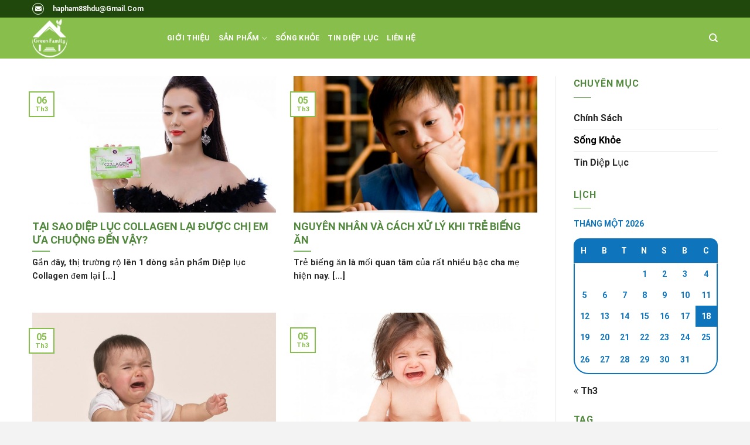

--- FILE ---
content_type: text/html; charset=UTF-8
request_url: https://dieplucfamily.com/chuyen-muc/song-khoe/page/3/
body_size: 22727
content:

<!DOCTYPE html>
<html lang="vi" class="loading-site no-js">
<head>
	<meta charset="UTF-8" />
	<link rel="profile" href="http://gmpg.org/xfn/11" />
	<link rel="pingback" href="https://dieplucfamily.com/xmlrpc.php" />

	<script>(function(html){html.className = html.className.replace(/\bno-js\b/,'js')})(document.documentElement);</script>
<meta name='robots' content='index, follow, max-image-preview:large, max-snippet:-1, max-video-preview:-1' />
<meta name="viewport" content="width=device-width, initial-scale=1, maximum-scale=1" />
	<!-- This site is optimized with the Yoast SEO plugin v24.5 - https://yoast.com/wordpress/plugins/seo/ -->
	<title>Sống khỏe - Trang 3 trên 5 - Diệp Lục Family</title>
	<link rel="canonical" href="https://dieplucfamily.com/chuyen-muc/song-khoe/page/3/" />
	<link rel="prev" href="https://dieplucfamily.com/chuyen-muc/song-khoe/page/2/" />
	<link rel="next" href="https://dieplucfamily.com/chuyen-muc/song-khoe/page/4/" />
	<meta property="og:locale" content="vi_VN" />
	<meta property="og:type" content="article" />
	<meta property="og:title" content="Sống khỏe - Trang 3 trên 5 - Diệp Lục Family" />
	<meta property="og:description" content="Cung cấp các nội dung chăm sóc sức khỏe" />
	<meta property="og:url" content="https://dieplucfamily.com/chuyen-muc/song-khoe/" />
	<meta property="og:site_name" content="Diệp Lục Family" />
	<meta name="twitter:card" content="summary_large_image" />
	<script type="application/ld+json" class="yoast-schema-graph">{"@context":"https://schema.org","@graph":[{"@type":"CollectionPage","@id":"https://dieplucfamily.com/chuyen-muc/song-khoe/","url":"https://dieplucfamily.com/chuyen-muc/song-khoe/page/3/","name":"Sống khỏe - Trang 3 trên 5 - Diệp Lục Family","isPartOf":{"@id":"https://dieplucfamily.com/#website"},"primaryImageOfPage":{"@id":"https://dieplucfamily.com/chuyen-muc/song-khoe/page/3/#primaryimage"},"image":{"@id":"https://dieplucfamily.com/chuyen-muc/song-khoe/page/3/#primaryimage"},"thumbnailUrl":"https://dieplucfamily.com/wp-content/uploads/2019/03/47349464_1096418457202908_4429274080146882560_n.jpg","breadcrumb":{"@id":"https://dieplucfamily.com/chuyen-muc/song-khoe/page/3/#breadcrumb"},"inLanguage":"vi"},{"@type":"ImageObject","inLanguage":"vi","@id":"https://dieplucfamily.com/chuyen-muc/song-khoe/page/3/#primaryimage","url":"https://dieplucfamily.com/wp-content/uploads/2019/03/47349464_1096418457202908_4429274080146882560_n.jpg","contentUrl":"https://dieplucfamily.com/wp-content/uploads/2019/03/47349464_1096418457202908_4429274080146882560_n.jpg","width":960,"height":639},{"@type":"BreadcrumbList","@id":"https://dieplucfamily.com/chuyen-muc/song-khoe/page/3/#breadcrumb","itemListElement":[{"@type":"ListItem","position":1,"name":"Trang chủ","item":"https://dieplucfamily.com/"},{"@type":"ListItem","position":2,"name":"Sống khỏe"}]},{"@type":"WebSite","@id":"https://dieplucfamily.com/#website","url":"https://dieplucfamily.com/","name":"Diệp Lục Family","description":"Nắm bắt cơ hội - Dẫn lối Thành Công","publisher":{"@id":"https://dieplucfamily.com/#organization"},"potentialAction":[{"@type":"SearchAction","target":{"@type":"EntryPoint","urlTemplate":"https://dieplucfamily.com/?s={search_term_string}"},"query-input":{"@type":"PropertyValueSpecification","valueRequired":true,"valueName":"search_term_string"}}],"inLanguage":"vi"},{"@type":"Organization","@id":"https://dieplucfamily.com/#organization","name":"dieplucfamily","url":"https://dieplucfamily.com/","logo":{"@type":"ImageObject","inLanguage":"vi","@id":"https://dieplucfamily.com/#/schema/logo/image/","url":"https://dieplucfamily.com/wp-content/uploads/2018/10/gioi-thieu-logo.png","contentUrl":"https://dieplucfamily.com/wp-content/uploads/2018/10/gioi-thieu-logo.png","width":500,"height":264,"caption":"dieplucfamily"},"image":{"@id":"https://dieplucfamily.com/#/schema/logo/image/"},"sameAs":["https://www.facebook.com/bossdiepluc/"]}]}</script>
	<!-- / Yoast SEO plugin. -->


<link rel='dns-prefetch' href='//cdn.jsdelivr.net' />
<link rel='prefetch' href='https://dieplucfamily.com/wp-content/themes/flatsome/assets/js/chunk.countup.js?ver=3.16.2' />
<link rel='prefetch' href='https://dieplucfamily.com/wp-content/themes/flatsome/assets/js/chunk.sticky-sidebar.js?ver=3.16.2' />
<link rel='prefetch' href='https://dieplucfamily.com/wp-content/themes/flatsome/assets/js/chunk.tooltips.js?ver=3.16.2' />
<link rel='prefetch' href='https://dieplucfamily.com/wp-content/themes/flatsome/assets/js/chunk.vendors-popups.js?ver=3.16.2' />
<link rel='prefetch' href='https://dieplucfamily.com/wp-content/themes/flatsome/assets/js/chunk.vendors-slider.js?ver=3.16.2' />
<link rel="alternate" type="application/rss+xml" title="Dòng thông tin Diệp Lục Family &raquo;" href="https://dieplucfamily.com/feed/" />
<link rel="alternate" type="application/rss+xml" title="Diệp Lục Family &raquo; Dòng bình luận" href="https://dieplucfamily.com/comments/feed/" />
<link rel="alternate" type="application/rss+xml" title="Dòng thông tin chuyên mục Diệp Lục Family &raquo; Sống khỏe" href="https://dieplucfamily.com/chuyen-muc/song-khoe/feed/" />
<script type="text/javascript">
/* <![CDATA[ */
window._wpemojiSettings = {"baseUrl":"https:\/\/s.w.org\/images\/core\/emoji\/15.0.3\/72x72\/","ext":".png","svgUrl":"https:\/\/s.w.org\/images\/core\/emoji\/15.0.3\/svg\/","svgExt":".svg","source":{"concatemoji":"https:\/\/dieplucfamily.com\/wp-includes\/js\/wp-emoji-release.min.js?ver=6.5.7"}};
/*! This file is auto-generated */
!function(i,n){var o,s,e;function c(e){try{var t={supportTests:e,timestamp:(new Date).valueOf()};sessionStorage.setItem(o,JSON.stringify(t))}catch(e){}}function p(e,t,n){e.clearRect(0,0,e.canvas.width,e.canvas.height),e.fillText(t,0,0);var t=new Uint32Array(e.getImageData(0,0,e.canvas.width,e.canvas.height).data),r=(e.clearRect(0,0,e.canvas.width,e.canvas.height),e.fillText(n,0,0),new Uint32Array(e.getImageData(0,0,e.canvas.width,e.canvas.height).data));return t.every(function(e,t){return e===r[t]})}function u(e,t,n){switch(t){case"flag":return n(e,"\ud83c\udff3\ufe0f\u200d\u26a7\ufe0f","\ud83c\udff3\ufe0f\u200b\u26a7\ufe0f")?!1:!n(e,"\ud83c\uddfa\ud83c\uddf3","\ud83c\uddfa\u200b\ud83c\uddf3")&&!n(e,"\ud83c\udff4\udb40\udc67\udb40\udc62\udb40\udc65\udb40\udc6e\udb40\udc67\udb40\udc7f","\ud83c\udff4\u200b\udb40\udc67\u200b\udb40\udc62\u200b\udb40\udc65\u200b\udb40\udc6e\u200b\udb40\udc67\u200b\udb40\udc7f");case"emoji":return!n(e,"\ud83d\udc26\u200d\u2b1b","\ud83d\udc26\u200b\u2b1b")}return!1}function f(e,t,n){var r="undefined"!=typeof WorkerGlobalScope&&self instanceof WorkerGlobalScope?new OffscreenCanvas(300,150):i.createElement("canvas"),a=r.getContext("2d",{willReadFrequently:!0}),o=(a.textBaseline="top",a.font="600 32px Arial",{});return e.forEach(function(e){o[e]=t(a,e,n)}),o}function t(e){var t=i.createElement("script");t.src=e,t.defer=!0,i.head.appendChild(t)}"undefined"!=typeof Promise&&(o="wpEmojiSettingsSupports",s=["flag","emoji"],n.supports={everything:!0,everythingExceptFlag:!0},e=new Promise(function(e){i.addEventListener("DOMContentLoaded",e,{once:!0})}),new Promise(function(t){var n=function(){try{var e=JSON.parse(sessionStorage.getItem(o));if("object"==typeof e&&"number"==typeof e.timestamp&&(new Date).valueOf()<e.timestamp+604800&&"object"==typeof e.supportTests)return e.supportTests}catch(e){}return null}();if(!n){if("undefined"!=typeof Worker&&"undefined"!=typeof OffscreenCanvas&&"undefined"!=typeof URL&&URL.createObjectURL&&"undefined"!=typeof Blob)try{var e="postMessage("+f.toString()+"("+[JSON.stringify(s),u.toString(),p.toString()].join(",")+"));",r=new Blob([e],{type:"text/javascript"}),a=new Worker(URL.createObjectURL(r),{name:"wpTestEmojiSupports"});return void(a.onmessage=function(e){c(n=e.data),a.terminate(),t(n)})}catch(e){}c(n=f(s,u,p))}t(n)}).then(function(e){for(var t in e)n.supports[t]=e[t],n.supports.everything=n.supports.everything&&n.supports[t],"flag"!==t&&(n.supports.everythingExceptFlag=n.supports.everythingExceptFlag&&n.supports[t]);n.supports.everythingExceptFlag=n.supports.everythingExceptFlag&&!n.supports.flag,n.DOMReady=!1,n.readyCallback=function(){n.DOMReady=!0}}).then(function(){return e}).then(function(){var e;n.supports.everything||(n.readyCallback(),(e=n.source||{}).concatemoji?t(e.concatemoji):e.wpemoji&&e.twemoji&&(t(e.twemoji),t(e.wpemoji)))}))}((window,document),window._wpemojiSettings);
/* ]]> */
</script>
<style id='wp-emoji-styles-inline-css' type='text/css'>

	img.wp-smiley, img.emoji {
		display: inline !important;
		border: none !important;
		box-shadow: none !important;
		height: 1em !important;
		width: 1em !important;
		margin: 0 0.07em !important;
		vertical-align: -0.1em !important;
		background: none !important;
		padding: 0 !important;
	}
</style>
<style id='wp-block-library-inline-css' type='text/css'>
:root{--wp-admin-theme-color:#007cba;--wp-admin-theme-color--rgb:0,124,186;--wp-admin-theme-color-darker-10:#006ba1;--wp-admin-theme-color-darker-10--rgb:0,107,161;--wp-admin-theme-color-darker-20:#005a87;--wp-admin-theme-color-darker-20--rgb:0,90,135;--wp-admin-border-width-focus:2px;--wp-block-synced-color:#7a00df;--wp-block-synced-color--rgb:122,0,223;--wp-bound-block-color:#9747ff}@media (min-resolution:192dpi){:root{--wp-admin-border-width-focus:1.5px}}.wp-element-button{cursor:pointer}:root{--wp--preset--font-size--normal:16px;--wp--preset--font-size--huge:42px}:root .has-very-light-gray-background-color{background-color:#eee}:root .has-very-dark-gray-background-color{background-color:#313131}:root .has-very-light-gray-color{color:#eee}:root .has-very-dark-gray-color{color:#313131}:root .has-vivid-green-cyan-to-vivid-cyan-blue-gradient-background{background:linear-gradient(135deg,#00d084,#0693e3)}:root .has-purple-crush-gradient-background{background:linear-gradient(135deg,#34e2e4,#4721fb 50%,#ab1dfe)}:root .has-hazy-dawn-gradient-background{background:linear-gradient(135deg,#faaca8,#dad0ec)}:root .has-subdued-olive-gradient-background{background:linear-gradient(135deg,#fafae1,#67a671)}:root .has-atomic-cream-gradient-background{background:linear-gradient(135deg,#fdd79a,#004a59)}:root .has-nightshade-gradient-background{background:linear-gradient(135deg,#330968,#31cdcf)}:root .has-midnight-gradient-background{background:linear-gradient(135deg,#020381,#2874fc)}.has-regular-font-size{font-size:1em}.has-larger-font-size{font-size:2.625em}.has-normal-font-size{font-size:var(--wp--preset--font-size--normal)}.has-huge-font-size{font-size:var(--wp--preset--font-size--huge)}.has-text-align-center{text-align:center}.has-text-align-left{text-align:left}.has-text-align-right{text-align:right}#end-resizable-editor-section{display:none}.aligncenter{clear:both}.items-justified-left{justify-content:flex-start}.items-justified-center{justify-content:center}.items-justified-right{justify-content:flex-end}.items-justified-space-between{justify-content:space-between}.screen-reader-text{border:0;clip:rect(1px,1px,1px,1px);-webkit-clip-path:inset(50%);clip-path:inset(50%);height:1px;margin:-1px;overflow:hidden;padding:0;position:absolute;width:1px;word-wrap:normal!important}.screen-reader-text:focus{background-color:#ddd;clip:auto!important;-webkit-clip-path:none;clip-path:none;color:#444;display:block;font-size:1em;height:auto;left:5px;line-height:normal;padding:15px 23px 14px;text-decoration:none;top:5px;width:auto;z-index:100000}html :where(.has-border-color){border-style:solid}html :where([style*=border-top-color]){border-top-style:solid}html :where([style*=border-right-color]){border-right-style:solid}html :where([style*=border-bottom-color]){border-bottom-style:solid}html :where([style*=border-left-color]){border-left-style:solid}html :where([style*=border-width]){border-style:solid}html :where([style*=border-top-width]){border-top-style:solid}html :where([style*=border-right-width]){border-right-style:solid}html :where([style*=border-bottom-width]){border-bottom-style:solid}html :where([style*=border-left-width]){border-left-style:solid}html :where(img[class*=wp-image-]){height:auto;max-width:100%}:where(figure){margin:0 0 1em}html :where(.is-position-sticky){--wp-admin--admin-bar--position-offset:var(--wp-admin--admin-bar--height,0px)}@media screen and (max-width:600px){html :where(.is-position-sticky){--wp-admin--admin-bar--position-offset:0px}}
</style>
<style id='classic-theme-styles-inline-css' type='text/css'>
/*! This file is auto-generated */
.wp-block-button__link{color:#fff;background-color:#32373c;border-radius:9999px;box-shadow:none;text-decoration:none;padding:calc(.667em + 2px) calc(1.333em + 2px);font-size:1.125em}.wp-block-file__button{background:#32373c;color:#fff;text-decoration:none}
</style>
<link rel='stylesheet' id='flatsome-ninjaforms-css' href='https://dieplucfamily.com/wp-content/themes/flatsome/inc/integrations/ninjaforms/ninjaforms.css?ver=6.5.7' type='text/css' media='all' />
<link rel='stylesheet' id='flatsome-main-css' href='https://dieplucfamily.com/wp-content/themes/flatsome/assets/css/flatsome.css?ver=3.16.2' type='text/css' media='all' />
<style id='flatsome-main-inline-css' type='text/css'>
@font-face {
				font-family: "fl-icons";
				font-display: block;
				src: url(https://dieplucfamily.com/wp-content/themes/flatsome/assets/css/icons/fl-icons.eot?v=3.16.2);
				src:
					url(https://dieplucfamily.com/wp-content/themes/flatsome/assets/css/icons/fl-icons.eot#iefix?v=3.16.2) format("embedded-opentype"),
					url(https://dieplucfamily.com/wp-content/themes/flatsome/assets/css/icons/fl-icons.woff2?v=3.16.2) format("woff2"),
					url(https://dieplucfamily.com/wp-content/themes/flatsome/assets/css/icons/fl-icons.ttf?v=3.16.2) format("truetype"),
					url(https://dieplucfamily.com/wp-content/themes/flatsome/assets/css/icons/fl-icons.woff?v=3.16.2) format("woff"),
					url(https://dieplucfamily.com/wp-content/themes/flatsome/assets/css/icons/fl-icons.svg?v=3.16.2#fl-icons) format("svg");
			}
</style>
<link rel='stylesheet' id='flatsome-style-css' href='https://dieplucfamily.com/wp-content/themes/dieplucfamily/style.css?ver=3.6.0' type='text/css' media='all' />
<script type="text/javascript" src="https://dieplucfamily.com/wp-includes/js/jquery/jquery.min.js?ver=3.7.1" id="jquery-core-js"></script>
<script type="text/javascript" src="https://dieplucfamily.com/wp-includes/js/jquery/jquery-migrate.min.js?ver=3.4.1" id="jquery-migrate-js"></script>
<link rel="https://api.w.org/" href="https://dieplucfamily.com/wp-json/" /><link rel="alternate" type="application/json" href="https://dieplucfamily.com/wp-json/wp/v2/categories/268" /><link rel="EditURI" type="application/rsd+xml" title="RSD" href="https://dieplucfamily.com/xmlrpc.php?rsd" />
<meta name="generator" content="WordPress 6.5.7" />
<script type="text/javascript">
(function(url){
	if(/(?:Chrome\/26\.0\.1410\.63 Safari\/537\.31|WordfenceTestMonBot)/.test(navigator.userAgent)){ return; }
	var addEvent = function(evt, handler) {
		if (window.addEventListener) {
			document.addEventListener(evt, handler, false);
		} else if (window.attachEvent) {
			document.attachEvent('on' + evt, handler);
		}
	};
	var removeEvent = function(evt, handler) {
		if (window.removeEventListener) {
			document.removeEventListener(evt, handler, false);
		} else if (window.detachEvent) {
			document.detachEvent('on' + evt, handler);
		}
	};
	var evts = 'contextmenu dblclick drag dragend dragenter dragleave dragover dragstart drop keydown keypress keyup mousedown mousemove mouseout mouseover mouseup mousewheel scroll'.split(' ');
	var logHuman = function() {
		if (window.wfLogHumanRan) { return; }
		window.wfLogHumanRan = true;
		var wfscr = document.createElement('script');
		wfscr.type = 'text/javascript';
		wfscr.async = true;
		wfscr.src = url + '&r=' + Math.random();
		(document.getElementsByTagName('head')[0]||document.getElementsByTagName('body')[0]).appendChild(wfscr);
		for (var i = 0; i < evts.length; i++) {
			removeEvent(evts[i], logHuman);
		}
	};
	for (var i = 0; i < evts.length; i++) {
		addEvent(evts[i], logHuman);
	}
})('//dieplucfamily.com/?wordfence_lh=1&hid=A0E521FC2C2219BFF03C8C7921970304');
</script><style>.bg{opacity: 0; transition: opacity 1s; -webkit-transition: opacity 1s;} .bg-loaded{opacity: 1;}</style><!-- Global site tag (gtag.js) - Google Analytics -->
<script async src="https://www.googletagmanager.com/gtag/js?id=UA-160175807-1"></script>
<script>
  window.dataLayer = window.dataLayer || [];
  function gtag(){dataLayer.push(arguments);}
  gtag('js', new Date());

  gtag('config', 'UA-160175807-1');
</script>
<!-- Meta Pixel Code -->
<script type='text/javascript'>
!function(f,b,e,v,n,t,s){if(f.fbq)return;n=f.fbq=function(){n.callMethod?
n.callMethod.apply(n,arguments):n.queue.push(arguments)};if(!f._fbq)f._fbq=n;
n.push=n;n.loaded=!0;n.version='2.0';n.queue=[];t=b.createElement(e);t.async=!0;
t.src=v;s=b.getElementsByTagName(e)[0];s.parentNode.insertBefore(t,s)}(window,
document,'script','https://connect.facebook.net/en_US/fbevents.js?v=next');
</script>
<!-- End Meta Pixel Code -->

      <script type='text/javascript'>
        var url = window.location.origin + '?ob=open-bridge';
        fbq('set', 'openbridge', '208138820359610', url);
      </script>
    <script type='text/javascript'>fbq('init', '208138820359610', {}, {
    "agent": "wordpress-6.5.7-3.0.16"
})</script><script type='text/javascript'>
    fbq('track', 'PageView', []);
  </script>
<!-- Meta Pixel Code -->
<noscript>
<img height="1" width="1" style="display:none" alt="fbpx"
src="https://www.facebook.com/tr?id=208138820359610&ev=PageView&noscript=1" />
</noscript>
<!-- End Meta Pixel Code -->
<link rel="icon" href="https://dieplucfamily.com/wp-content/uploads/2018/10/logo-diepluc-favicon.png" sizes="32x32" />
<link rel="icon" href="https://dieplucfamily.com/wp-content/uploads/2018/10/logo-diepluc-favicon.png" sizes="192x192" />
<link rel="apple-touch-icon" href="https://dieplucfamily.com/wp-content/uploads/2018/10/logo-diepluc-favicon.png" />
<meta name="msapplication-TileImage" content="https://dieplucfamily.com/wp-content/uploads/2018/10/logo-diepluc-favicon.png" />
<style id="custom-css" type="text/css">:root {--primary-color: #88be4c;}html{background-image: url('http://dieplucfamily.com/wp-content/uploads/2018/08/oriental.png');}html{background-color:#f3f3f3!important;}.container-width, .full-width .ubermenu-nav, .container, .row{max-width: 1200px}.row.row-collapse{max-width: 1170px}.row.row-small{max-width: 1192.5px}.row.row-large{max-width: 1230px}.sticky-add-to-cart--active, #wrapper,#main,#main.dark{background-color: #ffffff}.header-main{height: 70px}#logo img{max-height: 70px}#logo{width:200px;}#logo img{padding:2px 0;}.header-bottom{min-height: 10px}.header-top{min-height: 30px}.transparent .header-main{height: 265px}.transparent #logo img{max-height: 265px}.has-transparent + .page-title:first-of-type,.has-transparent + #main > .page-title,.has-transparent + #main > div > .page-title,.has-transparent + #main .page-header-wrapper:first-of-type .page-title{padding-top: 295px;}.header.show-on-scroll,.stuck .header-main{height:70px!important}.stuck #logo img{max-height: 70px!important}.header-bg-color {background-color: #88be4c}.header-bottom {background-color: #f1f1f1}.stuck .header-main .nav > li > a{line-height: 50px }.header-bottom-nav > li > a{line-height: 16px }@media (max-width: 549px) {.header-main{height: 80px}#logo img{max-height: 80px}}.nav-dropdown{font-size:100%}.header-top{background-color:#21480c!important;}/* Color */.accordion-title.active, .has-icon-bg .icon .icon-inner,.logo a, .primary.is-underline, .primary.is-link, .badge-outline .badge-inner, .nav-outline > li.active> a,.nav-outline >li.active > a, .cart-icon strong,[data-color='primary'], .is-outline.primary{color: #88be4c;}/* Color !important */[data-text-color="primary"]{color: #88be4c!important;}/* Background Color */[data-text-bg="primary"]{background-color: #88be4c;}/* Background */.scroll-to-bullets a,.featured-title, .label-new.menu-item > a:after, .nav-pagination > li > .current,.nav-pagination > li > span:hover,.nav-pagination > li > a:hover,.has-hover:hover .badge-outline .badge-inner,button[type="submit"], .button.wc-forward:not(.checkout):not(.checkout-button), .button.submit-button, .button.primary:not(.is-outline),.featured-table .title,.is-outline:hover, .has-icon:hover .icon-label,.nav-dropdown-bold .nav-column li > a:hover, .nav-dropdown.nav-dropdown-bold > li > a:hover, .nav-dropdown-bold.dark .nav-column li > a:hover, .nav-dropdown.nav-dropdown-bold.dark > li > a:hover, .header-vertical-menu__opener ,.is-outline:hover, .tagcloud a:hover,.grid-tools a, input[type='submit']:not(.is-form), .box-badge:hover .box-text, input.button.alt,.nav-box > li > a:hover,.nav-box > li.active > a,.nav-pills > li.active > a ,.current-dropdown .cart-icon strong, .cart-icon:hover strong, .nav-line-bottom > li > a:before, .nav-line-grow > li > a:before, .nav-line > li > a:before,.banner, .header-top, .slider-nav-circle .flickity-prev-next-button:hover svg, .slider-nav-circle .flickity-prev-next-button:hover .arrow, .primary.is-outline:hover, .button.primary:not(.is-outline), input[type='submit'].primary, input[type='submit'].primary, input[type='reset'].button, input[type='button'].primary, .badge-inner{background-color: #88be4c;}/* Border */.nav-vertical.nav-tabs > li.active > a,.scroll-to-bullets a.active,.nav-pagination > li > .current,.nav-pagination > li > span:hover,.nav-pagination > li > a:hover,.has-hover:hover .badge-outline .badge-inner,.accordion-title.active,.featured-table,.is-outline:hover, .tagcloud a:hover,blockquote, .has-border, .cart-icon strong:after,.cart-icon strong,.blockUI:before, .processing:before,.loading-spin, .slider-nav-circle .flickity-prev-next-button:hover svg, .slider-nav-circle .flickity-prev-next-button:hover .arrow, .primary.is-outline:hover{border-color: #88be4c}.nav-tabs > li.active > a{border-top-color: #88be4c}.widget_shopping_cart_content .blockUI.blockOverlay:before { border-left-color: #88be4c }.woocommerce-checkout-review-order .blockUI.blockOverlay:before { border-left-color: #88be4c }/* Fill */.slider .flickity-prev-next-button:hover svg,.slider .flickity-prev-next-button:hover .arrow{fill: #88be4c;}/* Focus */.primary:focus-visible, .submit-button:focus-visible, button[type="submit"]:focus-visible { outline-color: #88be4c!important; }/* Background Color */[data-icon-label]:after, .secondary.is-underline:hover,.secondary.is-outline:hover,.icon-label,.button.secondary:not(.is-outline),.button.alt:not(.is-outline), .badge-inner.on-sale, .button.checkout, .single_add_to_cart_button, .current .breadcrumb-step{ background-color:#88be4c; }[data-text-bg="secondary"]{background-color: #88be4c;}/* Color */.secondary.is-underline,.secondary.is-link, .secondary.is-outline,.stars a.active, .star-rating:before, .woocommerce-page .star-rating:before,.star-rating span:before, .color-secondary{color: #88be4c}/* Color !important */[data-text-color="secondary"]{color: #88be4c!important;}/* Border */.secondary.is-outline:hover{border-color:#88be4c}/* Focus */.secondary:focus-visible, .alt:focus-visible { outline-color: #88be4c!important; }body{color: #2a2a2a}h1,h2,h3,h4,h5,h6,.heading-font{color: #52883e;}body{font-size: 100%;}@media screen and (max-width: 549px){body{font-size: 100%;}}body{font-family: Roboto, sans-serif;}body {font-weight: 400;font-style: normal;}.nav > li > a {font-family: Roboto, sans-serif;}.mobile-sidebar-levels-2 .nav > li > ul > li > a {font-family: Roboto, sans-serif;}.nav > li > a,.mobile-sidebar-levels-2 .nav > li > ul > li > a {font-weight: 700;font-style: normal;}h1,h2,h3,h4,h5,h6,.heading-font, .off-canvas-center .nav-sidebar.nav-vertical > li > a{font-family: Roboto, sans-serif;}h1,h2,h3,h4,h5,h6,.heading-font,.banner h1,.banner h2 {font-weight: 700;font-style: normal;}.alt-font{font-family: Roboto, sans-serif;}.alt-font {font-weight: 100!important;font-style: normal!important;}.header:not(.transparent) .header-nav-main.nav > li > a {color: #ffffff;}a{color: #1e73be;}a:hover{color: #548a3f;}.tagcloud a:hover{border-color: #548a3f;background-color: #548a3f;}.widget a{color: #2a2a2a;}.widget a:hover{color: #548a3f;}.widget .tagcloud a:hover{border-color: #548a3f; background-color: #548a3f;}.is-divider{background-color: #82b869;}.pswp__bg,.mfp-bg.mfp-ready{background-color: rgba(0,0,0,0.79)}.header-main .social-icons,.header-main .cart-icon strong,.header-main .menu-title,.header-main .header-button > .button.is-outline,.header-main .nav > li > a > i:not(.icon-angle-down){color: #ffffff!important;}.header-main .header-button > .button.is-outline,.header-main .cart-icon strong:after,.header-main .cart-icon strong{border-color: #ffffff!important;}.header-main .header-button > .button:not(.is-outline){background-color: #ffffff!important;}.header-main .current-dropdown .cart-icon strong,.header-main .header-button > .button:hover,.header-main .header-button > .button:hover i,.header-main .header-button > .button:hover span{color:#FFF!important;}.header-main .menu-title:hover,.header-main .social-icons a:hover,.header-main .header-button > .button.is-outline:hover,.header-main .nav > li > a:hover > i:not(.icon-angle-down){color: #ffffff!important;}.header-main .current-dropdown .cart-icon strong,.header-main .header-button > .button:hover{background-color: #ffffff!important;}.header-main .current-dropdown .cart-icon strong:after,.header-main .current-dropdown .cart-icon strong,.header-main .header-button > .button:hover{border-color: #ffffff!important;}.footer-1{background-color: #21aae1}.footer-2{background-color: #5f8d30}.absolute-footer, html{background-color: #214410}.nav-vertical-fly-out > li + li {border-top-width: 1px; border-top-style: solid;}.label-new.menu-item > a:after{content:"New";}.label-hot.menu-item > a:after{content:"Hot";}.label-sale.menu-item > a:after{content:"Sale";}.label-popular.menu-item > a:after{content:"Popular";}</style>		<style type="text/css" id="wp-custom-css">
			/*
Bạn có thể thêm CSS ở đây.

Nhấp chuột vào biểu tượng trợ giúp phía trên để tìm hiểu thêm.
*/

input[type="button"].ninja-forms-field.nf-element{
	background-color: #88be4c;
	color: white;
}		</style>
		<style id="adminz_flatsome_fix" type="text/css"> /*Custom class*/ :root{  --secondary-color: #88be4c;  --success-color: #7a9c59;  --alert-color: #b20000; } ::-moz-selection { /* Code for Firefox */  color: white;   background: var(--primary-color); }  ::selection {  color: white;   background: var(--primary-color); } .primary-color, .primary-color *{  color: var(--primary-color); } .primary{  background-color: var(--primary-color); } .primary.is-link, .primary.is-outline, .primary.is-underline {  color: var(--primary-color); } .primary.is-outline:hover {  background-color: var(--primary-color);  border-color: var(--primary-color);  color: #fff; } .primary:focus-visible{  outline-color: var(--primary-color); }   .secondary-color, .secondary-color *{  color: var(--secondary-color); } .secondary {  background-color: var(--secondary-color); } .secondary.is-link, .secondary.is-outline, .secondary.is-underline {  color: var(--secondary-color); } .secondary.is-outline:hover {  background-color: var(--secondary-color);  border-color: var(--secondary-color); } .secondary:focus-visible {  outline-color: var(--secondary-color); }  .success-color, .success-color *{  color: var(--success-color); } .success {  background-color: var(--success-color); } .success.is-link, .success.is-outline, .success.is-underline {  color: var(--success-color); } .success.is-outline:hover {  background-color: var(--success-color);  border-color: var(--success-color); } .success-border {  border-color: var(--success-color); }  .alert-color, .alert-color *{  color: var(--alert-color); } .alert {  background-color: var(--alert-color); } .alert.is-link, .alert.is-outline, .alert.is-underline {  color: var(--alert-color); } .alert.is-outline:hover {  background-color: var(--alert-color);  border-color: var(--alert-color); }   blockquote, table, table td{  color: inherit; } .row-nopaddingbottom .flickity-slider>.col, .row-nopaddingbottom>.col, .nopadding,.nopaddingbottom{  padding-bottom: 0 !important; }  .no-marginbottom, .no-marginbottom h1, .no-marginbottom h2, .no-marginbottom h3, .no-marginbottom h4, .no-marginbottom h5, .no-marginbottom h6{  margin-bottom: 0px; } .row .section{  padding-left: 15px;  padding-right: 15px; } .sliderbot{  position: absolute;  left:0;  bottom: 0; } .bgr-size-auto .section-bg.bg-loaded{ background-size: auto !important; } .button{  white-space: nowrap; } /*contact group*/ .adminz_ctg svg, .adminz_ctg img{  width: 30px;  height: 30px; } /* html:not([ng-app="uxBuilder"]) .slider:not(.flickity-enabled){height: 0px;}*/ .adminz_button>i,.adminz_button.reveal-icon>i{display: inline-flex;}  h1 strong, h2 strong, h3 strong, h4 strong, h5 strong, h6 strong {  font-weight: 900; } @media (min-width: 768px) {body.page_for_transparent #header {position: absolute; } body.page_for_transparent #header .header-wrapper:not(.stuck) .header-bottom, body.page_for_transparent #header .header-wrapper:not(.stuck) .header-bg-color {background: transparent !important; } body.page_for_transparent.header-shadow .header-wrapper:not(.stuck) {box-shadow: none !important; } }   /*fix*/  /*header*/  .nav>li>a  {  color: #2a2a2a;  }   @media (max-width: 549px) {  body .stuck .header-main{height: 80px !important}  body .stuck #logo img{max-height: 80px !important}  }  .header-block{  width: unset;  display: inline-block; }  /*footer */ .footer-1, .footer-2{  background-size: 100%;  background-position: center; } @media (max-width: 549px){  .section-title a{  margin-left: unset !important;  margin-top: 15px;  margin-bottom: 15px;  padding-left: 0px;  } }   .absolute-footer:not(.text-center) .footer-primary{  padding: 7.5px 0; } .absolute-footer.text-center .footer-primary{  margin-right: unset; } @media (max-width: 549px){  .absolute-footer .container{  display: flex; flex-direction: column;  } }  /*page elemtn*/ .row.equalize-box .col-inner{  height: 100%; } .page-col .box-text-inner p{   font-weight: bold; /*   color: var(--primary-color);*/ } .page-col .page-box.box-vertical .box-image .box-image{  display: block;   width: 100% !important; } .mfp-close{   mix-blend-mode: unset; } .sliderbot .img-inner{  border-radius: 0; } .dark .nav-divided>li+li>a:after{  border-left: 1px solid rgb(255 255 255 / 65%); } .adminz_navigation_wrapper .sub-menu{  z-index: 22; } .page-checkout li.wc_payment_method, li.list-style-none{  list-style: none;  margin-left: 0px !important; } .mfp-content .nav.nav-sidebar>li{  width: calc(100% - 20px ); } .mfp-content .nav.nav-sidebar>li:not(.header-social-icons)>a{  padding-left: 10px; } .mfp-content .nav.nav-sidebar>li.html{  padding-left: 0px;  padding-right: 0px; } .mfp-content .nav.nav-sidebar>li.header-contact-wrapper ul li , .mfp-content .nav.nav-sidebar>li.header-contact-wrapper ul li a, .mfp-content .nav.nav-sidebar>li.header-newsletter-item a{  padding-left: 0px; } .nav-tabs>li>a{background-color: rgb(241 241 241);} .portfolio-page-wrapper{  padding-top: 30px; } .portfolio-single-page ul li{  margin-left: 1.3em; } .dark .icon-box:hover .has-icon-bg .icon .icon-inner{  background-color: transparent !important; }   body.page .col-divided, body.single-product .row-divided>.col+.col:not(.large-12){  border-right: none;  border-left: none; }   @media (max-width: 549px){  body.adminz_enable_vertical_blog_post_mobile .row>.col>.col-inner>a>.box-blog-post:not(.ignore_vertical),  body.adminz_enable_vertical_blog_post_mobile .row>.col>.col-inner>a>.page-box:not(.ignore_vertical){  display: flex;  }  body.adminz_enable_vertical_blog_post_mobile .col:not(.grid-col) .page-box:not(.ignore_vertical) .box-image,  body.adminz_enable_vertical_blog_post_mobile .col:not(.grid-col) .box-blog-post:not(.ignore_vertical) .box-image{  width: 25% !important;  max-width: 25% !important;  margin: 15px 0px 15px 0px;  position: relative !important;  }  body.adminz_enable_vertical_blog_post_mobile [class*="row-box-shadow"] .col-inner .box:not(.box-vertical, .box-overlay, .box-shade, .box-none, .ignore_vertical) .box-image img{ border-bottom-left-radius: var(--big-radius) !important;  border-bottom-right-radius: var(--big-radius) !important;  }  body.adminz_enable_vertical_blog_post_mobile .col:not(.grid-col) .page-box:not(.ignore_vertical) .box-text,  body.adminz_enable_vertical_blog_post_mobile .col:not(.grid-col) .box-blog-post:not(.ignore_vertical) .box-text{  text-align: left !important;  position: relative !important;  padding-left: 15px !important;  padding-right: 15px !important;  display: flex;  align-items: center;  }  body.adminz_enable_vertical_blog_post_mobile .box-blog-post.box-overlay:not(.ignore_vertical) .box-text,  body.adminz_enable_vertical_blog_post_mobile .box-blog-post.box-shade:not(.ignore_vertical) .box-text,  body.adminz_enable_vertical_blog_post_mobile .page-box.box-overlay:not(.ignore_vertical) .box-text,  body.adminz_enable_vertical_blog_post_mobile .page-box.box-shade:not(.ignore_vertical) .box-text{  padding-top: 0px !important;  margin-top: 0px !important;  }  body.adminz_enable_vertical_blog_post_mobile .has-shadow .col:not(.grid-col) .post-item .page-box:not(.ignore_vertical) .box-image,  body.adminz_enable_vertical_blog_post_mobile .has-shadow .col:not(.grid-col) .page-box:not(.ignore_vertical) .box-image,  body.adminz_enable_vertical_blog_post_mobile .has-shadow .col:not(.grid-col) .post-item .box-blog-post:not(.ignore_vertical) .box-image,  body.adminz_enable_vertical_blog_post_mobile .has-shadow .col:not(.grid-col) .box-blog-post:not(.ignore_vertical) .box-image{  margin-left: 15px;  }  /*Chỉ áp dụng cho row - ko áp dụng cho slider*/  body.adminz_enable_vertical_blog_post_mobile .row>.col>.col-inner>a>.page-box:not(.ignore_vertical)>.box-image>.image-cover,  body.adminz_enable_vertical_blog_post_mobile .row>.col>.col-inner>a>.box-blog-post:not(.ignore_vertical)>.box-image>.image-cover{  padding-top: 100% !important;  }  body.adminz_enable_vertical_blog_post_mobile .flickity-slider>.col>.col-inner>a>.page-box:not(.ignore_vertical)>.box-image,  body.adminz_enable_vertical_blog_post_mobile .flickity-slider>.col>.col-inner>a>.box-blog-post:not(.ignore_vertical)>.box-image{  width: 100% !important;  max-width: 100% !important;  margin: 0px !important;  position: relative !important;  }  body.adminz_enable_vertical_blog_post_mobile.pack1 .flickity-slider>.col>.col-inner>a>.page-box:not(.ignore_vertical)>.box-image img,  body.adminz_enable_vertical_blog_post_mobile.pack1 .flickity-slider>.col>.col-inner>a>.box-blog-post:not(.ignore_vertical)>.box-image img{  border-bottom-left-radius: 0px !important;  border-bottom-right-radius: 0px !important;  } body.adminz_enable_vertical_blog_post_mobile .col:not(.grid-col) .page-box:not(.ignore_vertical) .box-image .box-image{  margin-top: 0px !important;  margin-bottom: 0px !important;  margin-left: 0px !important;  margin-right: 0px !important;  max-width: 100% !important;  width: 100% !important;  }   .box-vertical{  display: table;  }  .box-vertical .box-image{  display: table-cell;  width: 21% !important;  vertical-align: middle;  }  .box-vertical .box-text{  display: table-cell;  vertical-align: middle;  padding-left: 15px; } }   @media only screen and (min-width: 850px){  body.adminz_hide_headermain_on_scroll .header-wrapper.stuck #masthead{  display: none;  } }  .col.post-item .col-inner{  height: 100%; }  .section-title-container .section-title {  margin-bottom: 0px !important; } .section-title-container .section-title .section-title-main {  padding-bottom: 0px !important; }  /*woocommerce*/   @media (max-width: 549px){  body.adminz_enable_vertical_product_mobile .product-small{  display: flex;  }  body.adminz_enable_vertical_product_mobile .product-small .box-image{  width: 25% !important;  max-width: 25% !important;  margin: 15px 0px 15px 0px;  }  body.adminz_enable_vertical_product_mobile .has-shadow .product-small .box-image{  margin-left: 15px;  }  body.adminz_enable_vertical_product_mobile .product-small .box-text{  text-align: left;  padding: 15px;  } }  @media (max-width: 549px){  body.adminz_enable_vertical_product_related_mobile .related .product-small{  display: flex;  }  body.adminz_enable_vertical_product_related_mobile .related .product-small .box-image{  width: 25% !important;  max-width: 25% !important;  margin: 15px 0px 15px 0px;  }  body.adminz_enable_vertical_product_related_mobile .related .has-shadow .product-small .box-image{  margin-left: 15px;  }  body.adminz_enable_vertical_product_related_mobile .related .product-small .box-text{  text-align: left;  padding: 15px;  } }  .woocommerce-bacs-bank-details ul{  list-style: none; } .woocommerce-bacs-bank-details ul li{  font-size: 0.9em; } .woocommerce-password-strength.bad, .woocommerce-password-strength.short{  color: var(--alert-color); }  .related-products-wrapper>h3{  max-width: unset; } @media (min-width: 532px){  body.fix_product_image_box_vertical .related-products-wrapper .box-vertical .box-image,  body.fix_product_image_box_vertical .has-box-vertical .col .box-image{  width: 25% !important;  min-width: unset !important;  } }   .box-text-products ul{  list-style: none; } /*contact form 7*/ input[type=submit].is-xsmall{font-size: .7em; } input[type=submit].is-smaller{font-size: .75em; } input[type=submit].is-mall{font-size: .8em; } input[type=submit]{font-size: .97em; } input[type=submit].is-large{font-size: 1.15em; } input[type=submit].is-larger{font-size: 1.3em; } input[type=submit].is-xlarge{font-size: 1.5em; } .wpcf7-form{ margin-bottom: 0px; } .wpcf7-response-output{  margin: 0 0 1em !important; } .wpcf7-spinner{  display: none; } /*zalo icon*/ .button.zalo:not(.is-outline), .button.zalo:hover{  color: #006eab !important; }  /*cf7*/ @media (max-width: 549px){  .flex-row.form-flat.medium-flex-wrap{  align-items: flex-start;  }  .flex-row.form-flat.medium-flex-wrap .ml-half{  margin-left: 0px !important;  } } .archive-page-header{  display: none; }  /*ux_video*/ .video.video-fit >div{  width: 100% !important; } /*menu element*/ body .ux-menu-title{  font-size: 1em; }  /*Select 2*/  html:not([ng-app="uxBuilder"]) select[multiple="multiple"]{  display: none; } html[ng-app="uxBuilder"] select[multiple="multiple"]{  overflow: hidden; }  @media screen and (max-width: 549px){  body .row-slider .flickity-prev-next-button {  width: 36px !important;  }  body .row-slider .flickity-prev-next-button svg{  padding: 20% !important;  }  body .slider-wrapper .flickity-prev-next-button{  display: inline-block !important;  opacity: 1 !important;  } } .wpcf7-form .col .wpcf7-form-control:not(.wpcf7-not-valid){  margin-bottom: 0px; } /*Blog*/ .article-inner:hover{  box-shadow: none !important; } @media (min-width: 850px){  body.archive .blog-wrapper>.row.align-center>.large-10{  max-width: 100%; flex-basis: 100%;  } } </style><style id="kirki-inline-styles">/* cyrillic-ext */
@font-face {
  font-family: 'Roboto';
  font-style: normal;
  font-weight: 100;
  font-stretch: normal;
  font-display: swap;
  src: url(https://dieplucfamily.com/wp-content/fonts/roboto/font) format('woff');
  unicode-range: U+0460-052F, U+1C80-1C8A, U+20B4, U+2DE0-2DFF, U+A640-A69F, U+FE2E-FE2F;
}
/* cyrillic */
@font-face {
  font-family: 'Roboto';
  font-style: normal;
  font-weight: 100;
  font-stretch: normal;
  font-display: swap;
  src: url(https://dieplucfamily.com/wp-content/fonts/roboto/font) format('woff');
  unicode-range: U+0301, U+0400-045F, U+0490-0491, U+04B0-04B1, U+2116;
}
/* greek-ext */
@font-face {
  font-family: 'Roboto';
  font-style: normal;
  font-weight: 100;
  font-stretch: normal;
  font-display: swap;
  src: url(https://dieplucfamily.com/wp-content/fonts/roboto/font) format('woff');
  unicode-range: U+1F00-1FFF;
}
/* greek */
@font-face {
  font-family: 'Roboto';
  font-style: normal;
  font-weight: 100;
  font-stretch: normal;
  font-display: swap;
  src: url(https://dieplucfamily.com/wp-content/fonts/roboto/font) format('woff');
  unicode-range: U+0370-0377, U+037A-037F, U+0384-038A, U+038C, U+038E-03A1, U+03A3-03FF;
}
/* math */
@font-face {
  font-family: 'Roboto';
  font-style: normal;
  font-weight: 100;
  font-stretch: normal;
  font-display: swap;
  src: url(https://dieplucfamily.com/wp-content/fonts/roboto/font) format('woff');
  unicode-range: U+0302-0303, U+0305, U+0307-0308, U+0310, U+0312, U+0315, U+031A, U+0326-0327, U+032C, U+032F-0330, U+0332-0333, U+0338, U+033A, U+0346, U+034D, U+0391-03A1, U+03A3-03A9, U+03B1-03C9, U+03D1, U+03D5-03D6, U+03F0-03F1, U+03F4-03F5, U+2016-2017, U+2034-2038, U+203C, U+2040, U+2043, U+2047, U+2050, U+2057, U+205F, U+2070-2071, U+2074-208E, U+2090-209C, U+20D0-20DC, U+20E1, U+20E5-20EF, U+2100-2112, U+2114-2115, U+2117-2121, U+2123-214F, U+2190, U+2192, U+2194-21AE, U+21B0-21E5, U+21F1-21F2, U+21F4-2211, U+2213-2214, U+2216-22FF, U+2308-230B, U+2310, U+2319, U+231C-2321, U+2336-237A, U+237C, U+2395, U+239B-23B7, U+23D0, U+23DC-23E1, U+2474-2475, U+25AF, U+25B3, U+25B7, U+25BD, U+25C1, U+25CA, U+25CC, U+25FB, U+266D-266F, U+27C0-27FF, U+2900-2AFF, U+2B0E-2B11, U+2B30-2B4C, U+2BFE, U+3030, U+FF5B, U+FF5D, U+1D400-1D7FF, U+1EE00-1EEFF;
}
/* symbols */
@font-face {
  font-family: 'Roboto';
  font-style: normal;
  font-weight: 100;
  font-stretch: normal;
  font-display: swap;
  src: url(https://dieplucfamily.com/wp-content/fonts/roboto/font) format('woff');
  unicode-range: U+0001-000C, U+000E-001F, U+007F-009F, U+20DD-20E0, U+20E2-20E4, U+2150-218F, U+2190, U+2192, U+2194-2199, U+21AF, U+21E6-21F0, U+21F3, U+2218-2219, U+2299, U+22C4-22C6, U+2300-243F, U+2440-244A, U+2460-24FF, U+25A0-27BF, U+2800-28FF, U+2921-2922, U+2981, U+29BF, U+29EB, U+2B00-2BFF, U+4DC0-4DFF, U+FFF9-FFFB, U+10140-1018E, U+10190-1019C, U+101A0, U+101D0-101FD, U+102E0-102FB, U+10E60-10E7E, U+1D2C0-1D2D3, U+1D2E0-1D37F, U+1F000-1F0FF, U+1F100-1F1AD, U+1F1E6-1F1FF, U+1F30D-1F30F, U+1F315, U+1F31C, U+1F31E, U+1F320-1F32C, U+1F336, U+1F378, U+1F37D, U+1F382, U+1F393-1F39F, U+1F3A7-1F3A8, U+1F3AC-1F3AF, U+1F3C2, U+1F3C4-1F3C6, U+1F3CA-1F3CE, U+1F3D4-1F3E0, U+1F3ED, U+1F3F1-1F3F3, U+1F3F5-1F3F7, U+1F408, U+1F415, U+1F41F, U+1F426, U+1F43F, U+1F441-1F442, U+1F444, U+1F446-1F449, U+1F44C-1F44E, U+1F453, U+1F46A, U+1F47D, U+1F4A3, U+1F4B0, U+1F4B3, U+1F4B9, U+1F4BB, U+1F4BF, U+1F4C8-1F4CB, U+1F4D6, U+1F4DA, U+1F4DF, U+1F4E3-1F4E6, U+1F4EA-1F4ED, U+1F4F7, U+1F4F9-1F4FB, U+1F4FD-1F4FE, U+1F503, U+1F507-1F50B, U+1F50D, U+1F512-1F513, U+1F53E-1F54A, U+1F54F-1F5FA, U+1F610, U+1F650-1F67F, U+1F687, U+1F68D, U+1F691, U+1F694, U+1F698, U+1F6AD, U+1F6B2, U+1F6B9-1F6BA, U+1F6BC, U+1F6C6-1F6CF, U+1F6D3-1F6D7, U+1F6E0-1F6EA, U+1F6F0-1F6F3, U+1F6F7-1F6FC, U+1F700-1F7FF, U+1F800-1F80B, U+1F810-1F847, U+1F850-1F859, U+1F860-1F887, U+1F890-1F8AD, U+1F8B0-1F8BB, U+1F8C0-1F8C1, U+1F900-1F90B, U+1F93B, U+1F946, U+1F984, U+1F996, U+1F9E9, U+1FA00-1FA6F, U+1FA70-1FA7C, U+1FA80-1FA89, U+1FA8F-1FAC6, U+1FACE-1FADC, U+1FADF-1FAE9, U+1FAF0-1FAF8, U+1FB00-1FBFF;
}
/* vietnamese */
@font-face {
  font-family: 'Roboto';
  font-style: normal;
  font-weight: 100;
  font-stretch: normal;
  font-display: swap;
  src: url(https://dieplucfamily.com/wp-content/fonts/roboto/font) format('woff');
  unicode-range: U+0102-0103, U+0110-0111, U+0128-0129, U+0168-0169, U+01A0-01A1, U+01AF-01B0, U+0300-0301, U+0303-0304, U+0308-0309, U+0323, U+0329, U+1EA0-1EF9, U+20AB;
}
/* latin-ext */
@font-face {
  font-family: 'Roboto';
  font-style: normal;
  font-weight: 100;
  font-stretch: normal;
  font-display: swap;
  src: url(https://dieplucfamily.com/wp-content/fonts/roboto/font) format('woff');
  unicode-range: U+0100-02BA, U+02BD-02C5, U+02C7-02CC, U+02CE-02D7, U+02DD-02FF, U+0304, U+0308, U+0329, U+1D00-1DBF, U+1E00-1E9F, U+1EF2-1EFF, U+2020, U+20A0-20AB, U+20AD-20C0, U+2113, U+2C60-2C7F, U+A720-A7FF;
}
/* latin */
@font-face {
  font-family: 'Roboto';
  font-style: normal;
  font-weight: 100;
  font-stretch: normal;
  font-display: swap;
  src: url(https://dieplucfamily.com/wp-content/fonts/roboto/font) format('woff');
  unicode-range: U+0000-00FF, U+0131, U+0152-0153, U+02BB-02BC, U+02C6, U+02DA, U+02DC, U+0304, U+0308, U+0329, U+2000-206F, U+20AC, U+2122, U+2191, U+2193, U+2212, U+2215, U+FEFF, U+FFFD;
}
/* cyrillic-ext */
@font-face {
  font-family: 'Roboto';
  font-style: normal;
  font-weight: 400;
  font-stretch: normal;
  font-display: swap;
  src: url(https://dieplucfamily.com/wp-content/fonts/roboto/font) format('woff');
  unicode-range: U+0460-052F, U+1C80-1C8A, U+20B4, U+2DE0-2DFF, U+A640-A69F, U+FE2E-FE2F;
}
/* cyrillic */
@font-face {
  font-family: 'Roboto';
  font-style: normal;
  font-weight: 400;
  font-stretch: normal;
  font-display: swap;
  src: url(https://dieplucfamily.com/wp-content/fonts/roboto/font) format('woff');
  unicode-range: U+0301, U+0400-045F, U+0490-0491, U+04B0-04B1, U+2116;
}
/* greek-ext */
@font-face {
  font-family: 'Roboto';
  font-style: normal;
  font-weight: 400;
  font-stretch: normal;
  font-display: swap;
  src: url(https://dieplucfamily.com/wp-content/fonts/roboto/font) format('woff');
  unicode-range: U+1F00-1FFF;
}
/* greek */
@font-face {
  font-family: 'Roboto';
  font-style: normal;
  font-weight: 400;
  font-stretch: normal;
  font-display: swap;
  src: url(https://dieplucfamily.com/wp-content/fonts/roboto/font) format('woff');
  unicode-range: U+0370-0377, U+037A-037F, U+0384-038A, U+038C, U+038E-03A1, U+03A3-03FF;
}
/* math */
@font-face {
  font-family: 'Roboto';
  font-style: normal;
  font-weight: 400;
  font-stretch: normal;
  font-display: swap;
  src: url(https://dieplucfamily.com/wp-content/fonts/roboto/font) format('woff');
  unicode-range: U+0302-0303, U+0305, U+0307-0308, U+0310, U+0312, U+0315, U+031A, U+0326-0327, U+032C, U+032F-0330, U+0332-0333, U+0338, U+033A, U+0346, U+034D, U+0391-03A1, U+03A3-03A9, U+03B1-03C9, U+03D1, U+03D5-03D6, U+03F0-03F1, U+03F4-03F5, U+2016-2017, U+2034-2038, U+203C, U+2040, U+2043, U+2047, U+2050, U+2057, U+205F, U+2070-2071, U+2074-208E, U+2090-209C, U+20D0-20DC, U+20E1, U+20E5-20EF, U+2100-2112, U+2114-2115, U+2117-2121, U+2123-214F, U+2190, U+2192, U+2194-21AE, U+21B0-21E5, U+21F1-21F2, U+21F4-2211, U+2213-2214, U+2216-22FF, U+2308-230B, U+2310, U+2319, U+231C-2321, U+2336-237A, U+237C, U+2395, U+239B-23B7, U+23D0, U+23DC-23E1, U+2474-2475, U+25AF, U+25B3, U+25B7, U+25BD, U+25C1, U+25CA, U+25CC, U+25FB, U+266D-266F, U+27C0-27FF, U+2900-2AFF, U+2B0E-2B11, U+2B30-2B4C, U+2BFE, U+3030, U+FF5B, U+FF5D, U+1D400-1D7FF, U+1EE00-1EEFF;
}
/* symbols */
@font-face {
  font-family: 'Roboto';
  font-style: normal;
  font-weight: 400;
  font-stretch: normal;
  font-display: swap;
  src: url(https://dieplucfamily.com/wp-content/fonts/roboto/font) format('woff');
  unicode-range: U+0001-000C, U+000E-001F, U+007F-009F, U+20DD-20E0, U+20E2-20E4, U+2150-218F, U+2190, U+2192, U+2194-2199, U+21AF, U+21E6-21F0, U+21F3, U+2218-2219, U+2299, U+22C4-22C6, U+2300-243F, U+2440-244A, U+2460-24FF, U+25A0-27BF, U+2800-28FF, U+2921-2922, U+2981, U+29BF, U+29EB, U+2B00-2BFF, U+4DC0-4DFF, U+FFF9-FFFB, U+10140-1018E, U+10190-1019C, U+101A0, U+101D0-101FD, U+102E0-102FB, U+10E60-10E7E, U+1D2C0-1D2D3, U+1D2E0-1D37F, U+1F000-1F0FF, U+1F100-1F1AD, U+1F1E6-1F1FF, U+1F30D-1F30F, U+1F315, U+1F31C, U+1F31E, U+1F320-1F32C, U+1F336, U+1F378, U+1F37D, U+1F382, U+1F393-1F39F, U+1F3A7-1F3A8, U+1F3AC-1F3AF, U+1F3C2, U+1F3C4-1F3C6, U+1F3CA-1F3CE, U+1F3D4-1F3E0, U+1F3ED, U+1F3F1-1F3F3, U+1F3F5-1F3F7, U+1F408, U+1F415, U+1F41F, U+1F426, U+1F43F, U+1F441-1F442, U+1F444, U+1F446-1F449, U+1F44C-1F44E, U+1F453, U+1F46A, U+1F47D, U+1F4A3, U+1F4B0, U+1F4B3, U+1F4B9, U+1F4BB, U+1F4BF, U+1F4C8-1F4CB, U+1F4D6, U+1F4DA, U+1F4DF, U+1F4E3-1F4E6, U+1F4EA-1F4ED, U+1F4F7, U+1F4F9-1F4FB, U+1F4FD-1F4FE, U+1F503, U+1F507-1F50B, U+1F50D, U+1F512-1F513, U+1F53E-1F54A, U+1F54F-1F5FA, U+1F610, U+1F650-1F67F, U+1F687, U+1F68D, U+1F691, U+1F694, U+1F698, U+1F6AD, U+1F6B2, U+1F6B9-1F6BA, U+1F6BC, U+1F6C6-1F6CF, U+1F6D3-1F6D7, U+1F6E0-1F6EA, U+1F6F0-1F6F3, U+1F6F7-1F6FC, U+1F700-1F7FF, U+1F800-1F80B, U+1F810-1F847, U+1F850-1F859, U+1F860-1F887, U+1F890-1F8AD, U+1F8B0-1F8BB, U+1F8C0-1F8C1, U+1F900-1F90B, U+1F93B, U+1F946, U+1F984, U+1F996, U+1F9E9, U+1FA00-1FA6F, U+1FA70-1FA7C, U+1FA80-1FA89, U+1FA8F-1FAC6, U+1FACE-1FADC, U+1FADF-1FAE9, U+1FAF0-1FAF8, U+1FB00-1FBFF;
}
/* vietnamese */
@font-face {
  font-family: 'Roboto';
  font-style: normal;
  font-weight: 400;
  font-stretch: normal;
  font-display: swap;
  src: url(https://dieplucfamily.com/wp-content/fonts/roboto/font) format('woff');
  unicode-range: U+0102-0103, U+0110-0111, U+0128-0129, U+0168-0169, U+01A0-01A1, U+01AF-01B0, U+0300-0301, U+0303-0304, U+0308-0309, U+0323, U+0329, U+1EA0-1EF9, U+20AB;
}
/* latin-ext */
@font-face {
  font-family: 'Roboto';
  font-style: normal;
  font-weight: 400;
  font-stretch: normal;
  font-display: swap;
  src: url(https://dieplucfamily.com/wp-content/fonts/roboto/font) format('woff');
  unicode-range: U+0100-02BA, U+02BD-02C5, U+02C7-02CC, U+02CE-02D7, U+02DD-02FF, U+0304, U+0308, U+0329, U+1D00-1DBF, U+1E00-1E9F, U+1EF2-1EFF, U+2020, U+20A0-20AB, U+20AD-20C0, U+2113, U+2C60-2C7F, U+A720-A7FF;
}
/* latin */
@font-face {
  font-family: 'Roboto';
  font-style: normal;
  font-weight: 400;
  font-stretch: normal;
  font-display: swap;
  src: url(https://dieplucfamily.com/wp-content/fonts/roboto/font) format('woff');
  unicode-range: U+0000-00FF, U+0131, U+0152-0153, U+02BB-02BC, U+02C6, U+02DA, U+02DC, U+0304, U+0308, U+0329, U+2000-206F, U+20AC, U+2122, U+2191, U+2193, U+2212, U+2215, U+FEFF, U+FFFD;
}
/* cyrillic-ext */
@font-face {
  font-family: 'Roboto';
  font-style: normal;
  font-weight: 700;
  font-stretch: normal;
  font-display: swap;
  src: url(https://dieplucfamily.com/wp-content/fonts/roboto/font) format('woff');
  unicode-range: U+0460-052F, U+1C80-1C8A, U+20B4, U+2DE0-2DFF, U+A640-A69F, U+FE2E-FE2F;
}
/* cyrillic */
@font-face {
  font-family: 'Roboto';
  font-style: normal;
  font-weight: 700;
  font-stretch: normal;
  font-display: swap;
  src: url(https://dieplucfamily.com/wp-content/fonts/roboto/font) format('woff');
  unicode-range: U+0301, U+0400-045F, U+0490-0491, U+04B0-04B1, U+2116;
}
/* greek-ext */
@font-face {
  font-family: 'Roboto';
  font-style: normal;
  font-weight: 700;
  font-stretch: normal;
  font-display: swap;
  src: url(https://dieplucfamily.com/wp-content/fonts/roboto/font) format('woff');
  unicode-range: U+1F00-1FFF;
}
/* greek */
@font-face {
  font-family: 'Roboto';
  font-style: normal;
  font-weight: 700;
  font-stretch: normal;
  font-display: swap;
  src: url(https://dieplucfamily.com/wp-content/fonts/roboto/font) format('woff');
  unicode-range: U+0370-0377, U+037A-037F, U+0384-038A, U+038C, U+038E-03A1, U+03A3-03FF;
}
/* math */
@font-face {
  font-family: 'Roboto';
  font-style: normal;
  font-weight: 700;
  font-stretch: normal;
  font-display: swap;
  src: url(https://dieplucfamily.com/wp-content/fonts/roboto/font) format('woff');
  unicode-range: U+0302-0303, U+0305, U+0307-0308, U+0310, U+0312, U+0315, U+031A, U+0326-0327, U+032C, U+032F-0330, U+0332-0333, U+0338, U+033A, U+0346, U+034D, U+0391-03A1, U+03A3-03A9, U+03B1-03C9, U+03D1, U+03D5-03D6, U+03F0-03F1, U+03F4-03F5, U+2016-2017, U+2034-2038, U+203C, U+2040, U+2043, U+2047, U+2050, U+2057, U+205F, U+2070-2071, U+2074-208E, U+2090-209C, U+20D0-20DC, U+20E1, U+20E5-20EF, U+2100-2112, U+2114-2115, U+2117-2121, U+2123-214F, U+2190, U+2192, U+2194-21AE, U+21B0-21E5, U+21F1-21F2, U+21F4-2211, U+2213-2214, U+2216-22FF, U+2308-230B, U+2310, U+2319, U+231C-2321, U+2336-237A, U+237C, U+2395, U+239B-23B7, U+23D0, U+23DC-23E1, U+2474-2475, U+25AF, U+25B3, U+25B7, U+25BD, U+25C1, U+25CA, U+25CC, U+25FB, U+266D-266F, U+27C0-27FF, U+2900-2AFF, U+2B0E-2B11, U+2B30-2B4C, U+2BFE, U+3030, U+FF5B, U+FF5D, U+1D400-1D7FF, U+1EE00-1EEFF;
}
/* symbols */
@font-face {
  font-family: 'Roboto';
  font-style: normal;
  font-weight: 700;
  font-stretch: normal;
  font-display: swap;
  src: url(https://dieplucfamily.com/wp-content/fonts/roboto/font) format('woff');
  unicode-range: U+0001-000C, U+000E-001F, U+007F-009F, U+20DD-20E0, U+20E2-20E4, U+2150-218F, U+2190, U+2192, U+2194-2199, U+21AF, U+21E6-21F0, U+21F3, U+2218-2219, U+2299, U+22C4-22C6, U+2300-243F, U+2440-244A, U+2460-24FF, U+25A0-27BF, U+2800-28FF, U+2921-2922, U+2981, U+29BF, U+29EB, U+2B00-2BFF, U+4DC0-4DFF, U+FFF9-FFFB, U+10140-1018E, U+10190-1019C, U+101A0, U+101D0-101FD, U+102E0-102FB, U+10E60-10E7E, U+1D2C0-1D2D3, U+1D2E0-1D37F, U+1F000-1F0FF, U+1F100-1F1AD, U+1F1E6-1F1FF, U+1F30D-1F30F, U+1F315, U+1F31C, U+1F31E, U+1F320-1F32C, U+1F336, U+1F378, U+1F37D, U+1F382, U+1F393-1F39F, U+1F3A7-1F3A8, U+1F3AC-1F3AF, U+1F3C2, U+1F3C4-1F3C6, U+1F3CA-1F3CE, U+1F3D4-1F3E0, U+1F3ED, U+1F3F1-1F3F3, U+1F3F5-1F3F7, U+1F408, U+1F415, U+1F41F, U+1F426, U+1F43F, U+1F441-1F442, U+1F444, U+1F446-1F449, U+1F44C-1F44E, U+1F453, U+1F46A, U+1F47D, U+1F4A3, U+1F4B0, U+1F4B3, U+1F4B9, U+1F4BB, U+1F4BF, U+1F4C8-1F4CB, U+1F4D6, U+1F4DA, U+1F4DF, U+1F4E3-1F4E6, U+1F4EA-1F4ED, U+1F4F7, U+1F4F9-1F4FB, U+1F4FD-1F4FE, U+1F503, U+1F507-1F50B, U+1F50D, U+1F512-1F513, U+1F53E-1F54A, U+1F54F-1F5FA, U+1F610, U+1F650-1F67F, U+1F687, U+1F68D, U+1F691, U+1F694, U+1F698, U+1F6AD, U+1F6B2, U+1F6B9-1F6BA, U+1F6BC, U+1F6C6-1F6CF, U+1F6D3-1F6D7, U+1F6E0-1F6EA, U+1F6F0-1F6F3, U+1F6F7-1F6FC, U+1F700-1F7FF, U+1F800-1F80B, U+1F810-1F847, U+1F850-1F859, U+1F860-1F887, U+1F890-1F8AD, U+1F8B0-1F8BB, U+1F8C0-1F8C1, U+1F900-1F90B, U+1F93B, U+1F946, U+1F984, U+1F996, U+1F9E9, U+1FA00-1FA6F, U+1FA70-1FA7C, U+1FA80-1FA89, U+1FA8F-1FAC6, U+1FACE-1FADC, U+1FADF-1FAE9, U+1FAF0-1FAF8, U+1FB00-1FBFF;
}
/* vietnamese */
@font-face {
  font-family: 'Roboto';
  font-style: normal;
  font-weight: 700;
  font-stretch: normal;
  font-display: swap;
  src: url(https://dieplucfamily.com/wp-content/fonts/roboto/font) format('woff');
  unicode-range: U+0102-0103, U+0110-0111, U+0128-0129, U+0168-0169, U+01A0-01A1, U+01AF-01B0, U+0300-0301, U+0303-0304, U+0308-0309, U+0323, U+0329, U+1EA0-1EF9, U+20AB;
}
/* latin-ext */
@font-face {
  font-family: 'Roboto';
  font-style: normal;
  font-weight: 700;
  font-stretch: normal;
  font-display: swap;
  src: url(https://dieplucfamily.com/wp-content/fonts/roboto/font) format('woff');
  unicode-range: U+0100-02BA, U+02BD-02C5, U+02C7-02CC, U+02CE-02D7, U+02DD-02FF, U+0304, U+0308, U+0329, U+1D00-1DBF, U+1E00-1E9F, U+1EF2-1EFF, U+2020, U+20A0-20AB, U+20AD-20C0, U+2113, U+2C60-2C7F, U+A720-A7FF;
}
/* latin */
@font-face {
  font-family: 'Roboto';
  font-style: normal;
  font-weight: 700;
  font-stretch: normal;
  font-display: swap;
  src: url(https://dieplucfamily.com/wp-content/fonts/roboto/font) format('woff');
  unicode-range: U+0000-00FF, U+0131, U+0152-0153, U+02BB-02BC, U+02C6, U+02DA, U+02DC, U+0304, U+0308, U+0329, U+2000-206F, U+20AC, U+2122, U+2191, U+2193, U+2212, U+2215, U+FEFF, U+FFFD;
}</style></head>

<body class="archive paged category category-song-khoe category-268 paged-3 category-paged-3 administrator-z box-shadow lightbox nav-dropdown-has-arrow nav-dropdown-has-shadow nav-dropdown-has-border">


<a class="skip-link screen-reader-text" href="#main">Skip to content</a>

<div id="wrapper">

	
	<header id="header" class="header ">
		<div class="header-wrapper">
			<div id="top-bar" class="header-top hide-for-sticky nav-dark">
    <div class="flex-row container">
      <div class="flex-col hide-for-medium flex-left">
          <ul class="nav nav-left medium-nav-center nav-small  nav-">
              <li class="html custom html_topbar_right"><i class="fas fa-envelope"></i><a href="mailto:hapham88hdu@Gmail.Com">hapham88hdu@Gmail.Com</a></li>          </ul>
      </div>

      <div class="flex-col hide-for-medium flex-center">
          <ul class="nav nav-center nav-small  nav-">
                        </ul>
      </div>

      <div class="flex-col hide-for-medium flex-right">
         <ul class="nav top-bar-nav nav-right nav-small  nav-">
                        </ul>
      </div>

            <div class="flex-col show-for-medium flex-grow">
          <ul class="nav nav-center nav-small mobile-nav  nav-">
              <li class="html custom html_topbar_right"><i class="fas fa-envelope"></i><a href="mailto:hapham88hdu@Gmail.Com">hapham88hdu@Gmail.Com</a></li>          </ul>
      </div>
      
    </div>
</div>
<div id="masthead" class="header-main hide-for-sticky nav-dark">
      <div class="header-inner flex-row container logo-left medium-logo-center" role="navigation">

          <!-- Logo -->
          <div id="logo" class="flex-col logo">
            
<!-- Header logo -->
<a href="https://dieplucfamily.com/" title="Diệp Lục Family - Nắm bắt cơ hội &#8211; Dẫn lối Thành Công" rel="home">
		<img width="500" height="547" src="https://dieplucfamily.com/wp-content/uploads/2018/10/logo-diepluc-trang.png" class="header_logo header-logo" alt="Diệp Lục Family"/><img  width="500" height="547" src="https://dieplucfamily.com/wp-content/uploads/2018/10/logo-diepluc-trang.png" class="header-logo-dark" alt="Diệp Lục Family"/></a>
          </div>

          <!-- Mobile Left Elements -->
          <div class="flex-col show-for-medium flex-left">
            <ul class="mobile-nav nav nav-left ">
              <li class="nav-icon has-icon">
  		<a href="#" data-open="#main-menu" data-pos="left" data-bg="main-menu-overlay" data-color="" class="is-small" aria-label="Menu" aria-controls="main-menu" aria-expanded="false">

		  <i class="icon-menu" ></i>
		  		</a>
	</li>
            </ul>
          </div>

          <!-- Left Elements -->
          <div class="flex-col hide-for-medium flex-left
            flex-grow">
            <ul class="header-nav header-nav-main nav nav-left  nav-uppercase" >
              <li id="menu-item-6401" class="menu-item menu-item-type-post_type menu-item-object-page menu-item-6401 menu-item-design-default"><a href="https://dieplucfamily.com/gioi-thieu/" class="nav-top-link">Giới thiệu</a></li>
<li id="menu-item-6476" class="menu-item menu-item-type-post_type menu-item-object-page menu-item-has-children menu-item-6476 menu-item-design-default has-dropdown"><a href="https://dieplucfamily.com/san-pham/" class="nav-top-link" aria-expanded="false" aria-haspopup="menu">Sản Phẩm<i class="icon-angle-down" ></i></a>
<ul class="sub-menu nav-dropdown nav-dropdown-default">
	<li id="menu-item-6833" class="menu-item menu-item-type-post_type menu-item-object-page menu-item-6833"><a href="https://dieplucfamily.com/diep-luc-collagen-gold/">Diệp Lục Collagen Gold</a></li>
	<li id="menu-item-6479" class="menu-item menu-item-type-post_type menu-item-object-page menu-item-6479"><a href="https://dieplucfamily.com/diep-luc-collagen/">Diệp lục Collagen</a></li>
</ul>
</li>
<li id="menu-item-6499" class="menu-item menu-item-type-taxonomy menu-item-object-category current-menu-item menu-item-6499 active menu-item-design-default"><a href="https://dieplucfamily.com/chuyen-muc/song-khoe/" aria-current="page" class="nav-top-link">Sống khỏe</a></li>
<li id="menu-item-6481" class="menu-item menu-item-type-taxonomy menu-item-object-category menu-item-6481 menu-item-design-default"><a href="https://dieplucfamily.com/chuyen-muc/tin-diep-luc/" class="nav-top-link">Tin Diệp Lục</a></li>
<li id="menu-item-6402" class="menu-item menu-item-type-post_type menu-item-object-page menu-item-6402 menu-item-design-default"><a href="https://dieplucfamily.com/lien-he/" class="nav-top-link">Liên hệ</a></li>
            </ul>
          </div>

          <!-- Right Elements -->
          <div class="flex-col hide-for-medium flex-right">
            <ul class="header-nav header-nav-main nav nav-right  nav-uppercase">
              <li class="header-search header-search-dropdown has-icon has-dropdown menu-item-has-children">
		<a href="#" aria-label="Tìm kiếm" class="is-small"><i class="icon-search" ></i></a>
		<ul class="nav-dropdown nav-dropdown-default">
	 	<li class="header-search-form search-form html relative has-icon">
	<div class="header-search-form-wrapper">
		<div class="searchform-wrapper ux-search-box relative is-normal"><form method="get" class="searchform" action="https://dieplucfamily.com/" role="search">
		<div class="flex-row relative">
			<div class="flex-col flex-grow">
	   	   <input type="search" class="search-field mb-0" name="s" value="" id="s" placeholder="Tìm kiếm&hellip;" />
			</div>
			<div class="flex-col">
				<button type="submit" class="ux-search-submit submit-button secondary button icon mb-0" aria-label="Submit">
					<i class="icon-search" ></i>				</button>
			</div>
		</div>
    <div class="live-search-results text-left z-top"></div>
</form>
</div>	</div>
</li>
	</ul>
</li>
            </ul>
          </div>

          <!-- Mobile Right Elements -->
          <div class="flex-col show-for-medium flex-right">
            <ul class="mobile-nav nav nav-right ">
                          </ul>
          </div>

      </div>

      </div>

<div class="header-bg-container fill"><div class="header-bg-image fill"></div><div class="header-bg-color fill"></div></div>		</div>
	</header>

	
	<main id="main" class="">

<div id="content" class="blog-wrapper blog-archive page-wrapper">
		<header class="archive-page-header">
	<div class="row">
	<div class="large-12 text-center col">
	<h1 class="page-title is-large uppercase">
		Chuyên mục: <span>Sống khỏe</span>	</h1>
	<div class="taxonomy-description"><p>Cung cấp các nội dung chăm sóc sức khỏe</p>
</div>	</div>
	</div>
</header>


<div class="row row-large row-divided ">

	<div class="large-9 col">
		

	
  
    <div id="row-458847462" class="row large-columns-2 medium-columns- small-columns-1 row-masonry" data-packery-options='{"itemSelector": ".col", "gutter": 0, "presentageWidth" : true}'>

  <div class="col post-item" >
			<div class="col-inner">
			<a href="https://dieplucfamily.com/tai-sao-diep-luc-collagen-lai-duoc-chi-em-ua-chuong-den-vay/" class="plain">
				<div class="box box-text-bottom box-blog-post has-hover">
            					<div class="box-image" >
  						<div class="image-cover" style="padding-top:56%;">
  							<img width="800" height="533" src="https://dieplucfamily.com/wp-content/uploads/2019/03/47349464_1096418457202908_4429274080146882560_n-800x533.jpg" class="attachment-large size-large wp-post-image" alt="" decoding="async" loading="lazy" srcset="https://dieplucfamily.com/wp-content/uploads/2019/03/47349464_1096418457202908_4429274080146882560_n-800x533.jpg 800w, https://dieplucfamily.com/wp-content/uploads/2019/03/47349464_1096418457202908_4429274080146882560_n-400x266.jpg 400w, https://dieplucfamily.com/wp-content/uploads/2019/03/47349464_1096418457202908_4429274080146882560_n-768x511.jpg 768w, https://dieplucfamily.com/wp-content/uploads/2019/03/47349464_1096418457202908_4429274080146882560_n.jpg 960w" sizes="(max-width: 800px) 100vw, 800px" />  							  							  						</div>
  						  					</div>
          					<div class="box-text text-left" >
					<div class="box-text-inner blog-post-inner">

					
										<h5 class="post-title is-large ">TẠI SAO DIỆP LỤC COLLAGEN LẠI ĐƯỢC CHỊ EM ƯA CHUỘNG ĐẾN VẬY?</h5>
										<div class="is-divider"></div>
										<p class="from_the_blog_excerpt ">Gần đây, thị trường rộ lên 1 dòng sản phẩm Diệp lục Collagen đem lại [...]					</p>
					                    
					
					
					</div>
					</div>
																<div class="badge absolute top post-date badge-outline">
							<div class="badge-inner">
								<span class="post-date-day">06</span><br>
								<span class="post-date-month is-xsmall">Th3</span>
							</div>
						</div>
									</div>
				</a>
			</div>
		</div><div class="col post-item" >
			<div class="col-inner">
			<a href="https://dieplucfamily.com/nguyen-nhan-va-cach-xu-ly-khi-tre-bieng-an/" class="plain">
				<div class="box box-text-bottom box-blog-post has-hover">
            					<div class="box-image" >
  						<div class="image-cover" style="padding-top:56%;">
  							<img width="800" height="601" src="https://dieplucfamily.com/wp-content/uploads/2019/03/tre-bieng-an-800x601.jpg" class="attachment-large size-large wp-post-image" alt="" decoding="async" loading="lazy" srcset="https://dieplucfamily.com/wp-content/uploads/2019/03/tre-bieng-an-800x601.jpg 800w, https://dieplucfamily.com/wp-content/uploads/2019/03/tre-bieng-an-400x300.jpg 400w, https://dieplucfamily.com/wp-content/uploads/2019/03/tre-bieng-an-768x577.jpg 768w, https://dieplucfamily.com/wp-content/uploads/2019/03/tre-bieng-an.jpg 1000w" sizes="(max-width: 800px) 100vw, 800px" />  							  							  						</div>
  						  					</div>
          					<div class="box-text text-left" >
					<div class="box-text-inner blog-post-inner">

					
										<h5 class="post-title is-large ">NGUYÊN NHÂN VÀ CÁCH XỬ LÝ KHI TRẺ BIẾNG ĂN</h5>
										<div class="is-divider"></div>
										<p class="from_the_blog_excerpt ">Trẻ biếng ăn là mối quan tâm của rất nhiều bậc cha mẹ hiện nay. [...]					</p>
					                    
					
					
					</div>
					</div>
																<div class="badge absolute top post-date badge-outline">
							<div class="badge-inner">
								<span class="post-date-day">05</span><br>
								<span class="post-date-month is-xsmall">Th3</span>
							</div>
						</div>
									</div>
				</a>
			</div>
		</div><div class="col post-item" >
			<div class="col-inner">
			<a href="https://dieplucfamily.com/nguyen-nhan-va-cach-dieu-tri-tao-bon-o-tre/" class="plain">
				<div class="box box-text-bottom box-blog-post has-hover">
            					<div class="box-image" >
  						<div class="image-cover" style="padding-top:56%;">
  							<img width="800" height="400" src="https://dieplucfamily.com/wp-content/uploads/2019/03/08341414-hear-crying-baby-800x400.jpg" class="attachment-large size-large wp-post-image" alt="" decoding="async" loading="lazy" srcset="https://dieplucfamily.com/wp-content/uploads/2019/03/08341414-hear-crying-baby-800x400.jpg 800w, https://dieplucfamily.com/wp-content/uploads/2019/03/08341414-hear-crying-baby-400x200.jpg 400w, https://dieplucfamily.com/wp-content/uploads/2019/03/08341414-hear-crying-baby-768x384.jpg 768w, https://dieplucfamily.com/wp-content/uploads/2019/03/08341414-hear-crying-baby.jpg 1600w" sizes="(max-width: 800px) 100vw, 800px" />  							  							  						</div>
  						  					</div>
          					<div class="box-text text-left" >
					<div class="box-text-inner blog-post-inner">

					
										<h5 class="post-title is-large ">NGUYÊN NHÂN VÀ CÁCH ĐIỀU TRỊ TÁO BÓN Ở TRẺ</h5>
										<div class="is-divider"></div>
										<p class="from_the_blog_excerpt ">Dưới 5 tuổi, hệ tiêu hóa của trẻ vẫn chưa hoàn thiện. Vì vậy, trẻ [...]					</p>
					                    
					
					
					</div>
					</div>
																<div class="badge absolute top post-date badge-outline">
							<div class="badge-inner">
								<span class="post-date-day">05</span><br>
								<span class="post-date-month is-xsmall">Th3</span>
							</div>
						</div>
									</div>
				</a>
			</div>
		</div><div class="col post-item" >
			<div class="col-inner">
			<a href="https://dieplucfamily.com/bi-quyet-het-tao-bon-o-tre-sau-1-tuan/" class="plain">
				<div class="box box-text-bottom box-blog-post has-hover">
            					<div class="box-image" >
  						<div class="image-cover" style="padding-top:56%;">
  							<img width="800" height="500" src="https://dieplucfamily.com/wp-content/uploads/2019/03/tao-bon-o-tre-so-sinh-800x500.jpg" class="attachment-large size-large wp-post-image" alt="" decoding="async" loading="lazy" srcset="https://dieplucfamily.com/wp-content/uploads/2019/03/tao-bon-o-tre-so-sinh-800x500.jpg 800w, https://dieplucfamily.com/wp-content/uploads/2019/03/tao-bon-o-tre-so-sinh-400x250.jpg 400w, https://dieplucfamily.com/wp-content/uploads/2019/03/tao-bon-o-tre-so-sinh-768x480.jpg 768w" sizes="(max-width: 800px) 100vw, 800px" />  							  							  						</div>
  						  					</div>
          					<div class="box-text text-left" >
					<div class="box-text-inner blog-post-inner">

					
										<h5 class="post-title is-large ">BÍ QUYẾT HẾT TÁO BÓN Ở TRẺ SAU 1 TUẦN</h5>
										<div class="is-divider"></div>
										<p class="from_the_blog_excerpt ">Táo bón là nỗi ám ảnh của các bậc phụ huynh, bởi nó sẽ gây [...]					</p>
					                    
					
					
					</div>
					</div>
																<div class="badge absolute top post-date badge-outline">
							<div class="badge-inner">
								<span class="post-date-day">05</span><br>
								<span class="post-date-month is-xsmall">Th3</span>
							</div>
						</div>
									</div>
				</a>
			</div>
		</div><div class="col post-item" >
			<div class="col-inner">
			<a href="https://dieplucfamily.com/bac-si-nhi-tu-van-cach-tang-cuong-he-tieu-hoa/" class="plain">
				<div class="box box-text-bottom box-blog-post has-hover">
            					<div class="box-image" >
  						<div class="image-cover" style="padding-top:56%;">
  							<img width="800" height="453" src="https://dieplucfamily.com/wp-content/uploads/2019/03/Diep-luc-800x453.jpg" class="attachment-large size-large wp-post-image" alt="" decoding="async" loading="lazy" srcset="https://dieplucfamily.com/wp-content/uploads/2019/03/Diep-luc-800x453.jpg 800w, https://dieplucfamily.com/wp-content/uploads/2019/03/Diep-luc-400x227.jpg 400w, https://dieplucfamily.com/wp-content/uploads/2019/03/Diep-luc-768x435.jpg 768w, https://dieplucfamily.com/wp-content/uploads/2019/03/Diep-luc.jpg 978w" sizes="(max-width: 800px) 100vw, 800px" />  							  							  						</div>
  						  					</div>
          					<div class="box-text text-left" >
					<div class="box-text-inner blog-post-inner">

					
										<h5 class="post-title is-large ">BÁC SĨ NHI TƯ VẤN CÁCH TĂNG CƯỜNG HỆ TIÊU HOÁ</h5>
										<div class="is-divider"></div>
										<p class="from_the_blog_excerpt ">Tăng cường hệ tiêu hóa của bé luôn là vấn đề quan tâm hàng đầu [...]					</p>
					                    
					
					
					</div>
					</div>
																<div class="badge absolute top post-date badge-outline">
							<div class="badge-inner">
								<span class="post-date-day">05</span><br>
								<span class="post-date-month is-xsmall">Th3</span>
							</div>
						</div>
									</div>
				</a>
			</div>
		</div><div class="col post-item" >
			<div class="col-inner">
			<a href="https://dieplucfamily.com/tre-thap-coi-nguyen-nhan-do-dau/" class="plain">
				<div class="box box-text-bottom box-blog-post has-hover">
            					<div class="box-image" >
  						<div class="image-cover" style="padding-top:56%;">
  							<img width="800" height="496" src="https://dieplucfamily.com/wp-content/uploads/2019/03/images1477683_Ch_____dinh_d__ng_h_p_l__g_p_ph_n_ki_m_so_t_SDD_th_p_c_i___tr_-800x496.jpg" class="attachment-large size-large wp-post-image" alt="" decoding="async" loading="lazy" srcset="https://dieplucfamily.com/wp-content/uploads/2019/03/images1477683_Ch_____dinh_d__ng_h_p_l__g_p_ph_n_ki_m_so_t_SDD_th_p_c_i___tr_-800x496.jpg 800w, https://dieplucfamily.com/wp-content/uploads/2019/03/images1477683_Ch_____dinh_d__ng_h_p_l__g_p_ph_n_ki_m_so_t_SDD_th_p_c_i___tr_-400x248.jpg 400w, https://dieplucfamily.com/wp-content/uploads/2019/03/images1477683_Ch_____dinh_d__ng_h_p_l__g_p_ph_n_ki_m_so_t_SDD_th_p_c_i___tr_-768x476.jpg 768w, https://dieplucfamily.com/wp-content/uploads/2019/03/images1477683_Ch_____dinh_d__ng_h_p_l__g_p_ph_n_ki_m_so_t_SDD_th_p_c_i___tr_.jpg 1278w" sizes="(max-width: 800px) 100vw, 800px" />  							  							  						</div>
  						  					</div>
          					<div class="box-text text-left" >
					<div class="box-text-inner blog-post-inner">

					
										<h5 class="post-title is-large ">TRẺ THẤP CÒI NGUYÊN NHÂN DO ĐÂU</h5>
										<div class="is-divider"></div>
										<p class="from_the_blog_excerpt ">Trẻ thấp còi, suy dinh dưỡng là tình trạng trẻ thiếu hụt các dưỡng chất [...]					</p>
					                    
					
					
					</div>
					</div>
																<div class="badge absolute top post-date badge-outline">
							<div class="badge-inner">
								<span class="post-date-day">05</span><br>
								<span class="post-date-month is-xsmall">Th3</span>
							</div>
						</div>
									</div>
				</a>
			</div>
		</div><div class="col post-item" >
			<div class="col-inner">
			<a href="https://dieplucfamily.com/bac-si-nhi-tu-van-cach-dieu-tri-tre-bieng-an-tieu-hoa-kem/" class="plain">
				<div class="box box-text-bottom box-blog-post has-hover">
            					<div class="box-image" >
  						<div class="image-cover" style="padding-top:56%;">
  							<img width="800" height="420" src="https://dieplucfamily.com/wp-content/uploads/2019/03/Child-is-very-unhappy-with-having-to-eat-vegetablesjpg-fusy-picky-eater-800x420.jpg" class="attachment-large size-large wp-post-image" alt="" decoding="async" loading="lazy" srcset="https://dieplucfamily.com/wp-content/uploads/2019/03/Child-is-very-unhappy-with-having-to-eat-vegetablesjpg-fusy-picky-eater-800x420.jpg 800w, https://dieplucfamily.com/wp-content/uploads/2019/03/Child-is-very-unhappy-with-having-to-eat-vegetablesjpg-fusy-picky-eater-400x210.jpg 400w, https://dieplucfamily.com/wp-content/uploads/2019/03/Child-is-very-unhappy-with-having-to-eat-vegetablesjpg-fusy-picky-eater-768x403.jpg 768w, https://dieplucfamily.com/wp-content/uploads/2019/03/Child-is-very-unhappy-with-having-to-eat-vegetablesjpg-fusy-picky-eater.jpg 1200w" sizes="(max-width: 800px) 100vw, 800px" />  							  							  						</div>
  						  					</div>
          					<div class="box-text text-left" >
					<div class="box-text-inner blog-post-inner">

					
										<h5 class="post-title is-large ">BÁC SĨ NHI TƯ VẤN CÁCH ĐIỀU TRỊ TRẺ BIẾNG ĂN, TIÊU HOÁ KÉM</h5>
										<div class="is-divider"></div>
										<p class="from_the_blog_excerpt ">Trong chương trình Cùng bạn chữa bệnh trên sóng VTV2, Diệp lục Lysine đã được [...]					</p>
					                    
					
					
					</div>
					</div>
																<div class="badge absolute top post-date badge-outline">
							<div class="badge-inner">
								<span class="post-date-day">05</span><br>
								<span class="post-date-month is-xsmall">Th3</span>
							</div>
						</div>
									</div>
				</a>
			</div>
		</div><div class="col post-item" >
			<div class="col-inner">
			<a href="https://dieplucfamily.com/bac-si-tu-van-cach-tre-tang-chieu-cao-hieu-qua/" class="plain">
				<div class="box box-text-bottom box-blog-post has-hover">
            					<div class="box-image" >
  						<div class="image-cover" style="padding-top:56%;">
  							<img width="800" height="534" src="https://dieplucfamily.com/wp-content/uploads/2019/03/85bd40d23d93d4cd8d82-800x534.jpg" class="attachment-large size-large wp-post-image" alt="" decoding="async" loading="lazy" srcset="https://dieplucfamily.com/wp-content/uploads/2019/03/85bd40d23d93d4cd8d82-800x534.jpg 800w, https://dieplucfamily.com/wp-content/uploads/2019/03/85bd40d23d93d4cd8d82-400x267.jpg 400w, https://dieplucfamily.com/wp-content/uploads/2019/03/85bd40d23d93d4cd8d82-768x513.jpg 768w, https://dieplucfamily.com/wp-content/uploads/2019/03/85bd40d23d93d4cd8d82.jpg 1000w" sizes="(max-width: 800px) 100vw, 800px" />  							  							  						</div>
  						  					</div>
          					<div class="box-text text-left" >
					<div class="box-text-inner blog-post-inner">

					
										<h5 class="post-title is-large ">BÁC SĨ TƯ VẤN CÁCH GIÚP TRẺ TĂNG CHIỀU CAO HIỆU QUẢ</h5>
										<div class="is-divider"></div>
										<p class="from_the_blog_excerpt ">Con gái nhà tôi được 18 tháng 5 ngày, cân nặng hiện nay là 10 [...]					</p>
					                    
					
					
					</div>
					</div>
																<div class="badge absolute top post-date badge-outline">
							<div class="badge-inner">
								<span class="post-date-day">05</span><br>
								<span class="post-date-month is-xsmall">Th3</span>
							</div>
						</div>
									</div>
				</a>
			</div>
		</div><div class="col post-item" >
			<div class="col-inner">
			<a href="https://dieplucfamily.com/bac-si-nhi-tu-van-cach-tre-het-om-vat/" class="plain">
				<div class="box box-text-bottom box-blog-post has-hover">
            					<div class="box-image" >
  						<div class="image-cover" style="padding-top:56%;">
  							<img width="800" height="450" src="https://dieplucfamily.com/wp-content/uploads/2019/03/tre-bi-ho-nguyen-do-khong-the-xem-thuong-800x450.jpg" class="attachment-large size-large wp-post-image" alt="" decoding="async" loading="lazy" srcset="https://dieplucfamily.com/wp-content/uploads/2019/03/tre-bi-ho-nguyen-do-khong-the-xem-thuong-800x450.jpg 800w, https://dieplucfamily.com/wp-content/uploads/2019/03/tre-bi-ho-nguyen-do-khong-the-xem-thuong-400x225.jpg 400w, https://dieplucfamily.com/wp-content/uploads/2019/03/tre-bi-ho-nguyen-do-khong-the-xem-thuong-768x432.jpg 768w, https://dieplucfamily.com/wp-content/uploads/2019/03/tre-bi-ho-nguyen-do-khong-the-xem-thuong.jpg 1200w" sizes="(max-width: 800px) 100vw, 800px" />  							  							  						</div>
  						  					</div>
          					<div class="box-text text-left" >
					<div class="box-text-inner blog-post-inner">

					
										<h5 class="post-title is-large ">BÁC SĨ NHI TƯ VẤN CÁCH TRẺ HẾT ỐM VẶT</h5>
										<div class="is-divider"></div>
										<p class="from_the_blog_excerpt ">Mỗi ngày, các bệnh viện Nhi lại tiếp nhận hàng loạt các ca ốm sốt [...]					</p>
					                    
					
					
					</div>
					</div>
																<div class="badge absolute top post-date badge-outline">
							<div class="badge-inner">
								<span class="post-date-day">05</span><br>
								<span class="post-date-month is-xsmall">Th3</span>
							</div>
						</div>
									</div>
				</a>
			</div>
		</div><div class="col post-item" >
			<div class="col-inner">
			<a href="https://dieplucfamily.com/toi-da-het-nam-tan-nhang-nhu-the-nao/" class="plain">
				<div class="box box-text-bottom box-blog-post has-hover">
            					<div class="box-image" >
  						<div class="image-cover" style="padding-top:56%;">
  							<img width="800" height="400" src="https://dieplucfamily.com/wp-content/uploads/2019/02/tien-man-kinh-1-800x400.jpg" class="attachment-large size-large wp-post-image" alt="" decoding="async" loading="lazy" srcset="https://dieplucfamily.com/wp-content/uploads/2019/02/tien-man-kinh-1-800x400.jpg 800w, https://dieplucfamily.com/wp-content/uploads/2019/02/tien-man-kinh-1-400x200.jpg 400w, https://dieplucfamily.com/wp-content/uploads/2019/02/tien-man-kinh-1-768x384.jpg 768w, https://dieplucfamily.com/wp-content/uploads/2019/02/tien-man-kinh-1.jpg 2000w" sizes="(max-width: 800px) 100vw, 800px" />  							  							  						</div>
  						  					</div>
          					<div class="box-text text-left" >
					<div class="box-text-inner blog-post-inner">

					
										<h5 class="post-title is-large ">Tôi đã hết nám tàn nhang như thế nào?</h5>
										<div class="is-divider"></div>
										<p class="from_the_blog_excerpt ">Hành trình lấy lại vẻ đẹp rạng ngời, tự tin của người phụ nữ dân [...]					</p>
					                    
					
					
					</div>
					</div>
																<div class="badge absolute top post-date badge-outline">
							<div class="badge-inner">
								<span class="post-date-day">14</span><br>
								<span class="post-date-month is-xsmall">Th2</span>
							</div>
						</div>
									</div>
				</a>
			</div>
		</div></div>
<ul class="page-numbers nav-pagination links text-center"><li><a class="prev page-number" href="https://dieplucfamily.com/chuyen-muc/song-khoe/page/2/"><i class="icon-angle-left" ></i></a></li><li><a class="page-number" href="https://dieplucfamily.com/chuyen-muc/song-khoe/page/1/">1</a></li><li><a class="page-number" href="https://dieplucfamily.com/chuyen-muc/song-khoe/page/2/">2</a></li><li><span aria-current="page" class="page-number current">3</span></li><li><a class="page-number" href="https://dieplucfamily.com/chuyen-muc/song-khoe/page/4/">4</a></li><li><a class="page-number" href="https://dieplucfamily.com/chuyen-muc/song-khoe/page/5/">5</a></li><li><a class="next page-number" href="https://dieplucfamily.com/chuyen-muc/song-khoe/page/4/"><i class="icon-angle-right" ></i></a></li></ul>
	</div>
	<div class="post-sidebar large-3 col">
				<div id="secondary" class="widget-area " role="complementary">
		<aside id="categories-14" class="widget widget_categories"><span class="widget-title "><span>Chuyên mục</span></span><div class="is-divider small"></div>
			<ul>
					<li class="cat-item cat-item-166"><a href="https://dieplucfamily.com/chuyen-muc/chinh-sach/">Chính sách</a>
</li>
	<li class="cat-item cat-item-268 current-cat"><a aria-current="page" href="https://dieplucfamily.com/chuyen-muc/song-khoe/">Sống khỏe</a>
</li>
	<li class="cat-item cat-item-90"><a href="https://dieplucfamily.com/chuyen-muc/tin-diep-luc/">Tin Diệp Lục</a>
</li>
			</ul>

			</aside><aside id="calendar-2" class="widget widget_calendar"><span class="widget-title "><span>Lịch</span></span><div class="is-divider small"></div><div id="calendar_wrap" class="calendar_wrap"><table id="wp-calendar" class="wp-calendar-table">
	<caption>Tháng Một 2026</caption>
	<thead>
	<tr>
		<th scope="col" title="Thứ Hai">H</th>
		<th scope="col" title="Thứ Ba">B</th>
		<th scope="col" title="Thứ Tư">T</th>
		<th scope="col" title="Thứ Năm">N</th>
		<th scope="col" title="Thứ Sáu">S</th>
		<th scope="col" title="Thứ Bảy">B</th>
		<th scope="col" title="Chủ Nhật">C</th>
	</tr>
	</thead>
	<tbody>
	<tr>
		<td colspan="3" class="pad">&nbsp;</td><td>1</td><td>2</td><td>3</td><td>4</td>
	</tr>
	<tr>
		<td>5</td><td>6</td><td>7</td><td>8</td><td>9</td><td>10</td><td>11</td>
	</tr>
	<tr>
		<td>12</td><td>13</td><td>14</td><td>15</td><td>16</td><td>17</td><td id="today">18</td>
	</tr>
	<tr>
		<td>19</td><td>20</td><td>21</td><td>22</td><td>23</td><td>24</td><td>25</td>
	</tr>
	<tr>
		<td>26</td><td>27</td><td>28</td><td>29</td><td>30</td><td>31</td>
		<td class="pad" colspan="1">&nbsp;</td>
	</tr>
	</tbody>
	</table><nav aria-label="Tháng trước và tháng tới" class="wp-calendar-nav">
		<span class="wp-calendar-nav-prev"><a href="https://dieplucfamily.com/2023/03/">&laquo; Th3</a></span>
		<span class="pad">&nbsp;</span>
		<span class="wp-calendar-nav-next">&nbsp;</span>
	</nav></div></aside><aside id="tag_cloud-2" class="widget widget_tag_cloud"><span class="widget-title "><span>Tag</span></span><div class="is-divider small"></div><div class="tagcloud"><a href="https://dieplucfamily.com/the/bikini/" class="tag-cloud-link tag-link-242 tag-link-position-1" style="font-size: 9.4608695652174pt;" aria-label="bikini (3 mục)">bikini</a>
<a href="https://dieplucfamily.com/the/bieng-an/" class="tag-cloud-link tag-link-201 tag-link-position-2" style="font-size: 9.4608695652174pt;" aria-label="biếng ăn (3 mục)">biếng ăn</a>
<a href="https://dieplucfamily.com/the/ban-hang-online/" class="tag-cloud-link tag-link-183 tag-link-position-3" style="font-size: 17.982608695652pt;" aria-label="bán hàng online (19 mục)">bán hàng online</a>
<a href="https://dieplucfamily.com/the/bim-sua/" class="tag-cloud-link tag-link-181 tag-link-position-4" style="font-size: 13.721739130435pt;" aria-label="bỉm sữa (8 mục)">bỉm sữa</a>
<a href="https://dieplucfamily.com/the/bim-sua-lam-giau/" class="tag-cloud-link tag-link-182 tag-link-position-5" style="font-size: 19.565217391304pt;" aria-label="bỉm sữa làm giàu (26 mục)">bỉm sữa làm giàu</a>
<a href="https://dieplucfamily.com/the/bim-sua-trieu-do/" class="tag-cloud-link tag-link-245 tag-link-position-6" style="font-size: 10.678260869565pt;" aria-label="bỉm sữa triệu đô (4 mục)">bỉm sữa triệu đô</a>
<a href="https://dieplucfamily.com/the/chuyen-du-lich-tuong-thuong/" class="tag-cloud-link tag-link-306 tag-link-position-7" style="font-size: 8pt;" aria-label="chuyển du lịch tưởng thưởng (2 mục)">chuyển du lịch tưởng thưởng</a>
<a href="https://dieplucfamily.com/the/cham-soc-phu-khoa/" class="tag-cloud-link tag-link-314 tag-link-position-8" style="font-size: 8pt;" aria-label="chăm sóc phụ khoa (2 mục)">chăm sóc phụ khoa</a>
<a href="https://dieplucfamily.com/the/cham-soc-vung-kin/" class="tag-cloud-link tag-link-297 tag-link-position-9" style="font-size: 8pt;" aria-label="chăm sóc vùng kín (2 mục)">chăm sóc vùng kín</a>
<a href="https://dieplucfamily.com/the/cong-chuc-kinh-doanh/" class="tag-cloud-link tag-link-185 tag-link-position-10" style="font-size: 11.652173913043pt;" aria-label="công chức kinh doanh (5 mục)">công chức kinh doanh</a>
<a href="https://dieplucfamily.com/the/cong-ty-green-family-devleopment/" class="tag-cloud-link tag-link-259 tag-link-position-11" style="font-size: 13.113043478261pt;" aria-label="công ty green family devleopment (7 mục)">công ty green family devleopment</a>
<a href="https://dieplucfamily.com/the/diep-luc/" class="tag-cloud-link tag-link-173 tag-link-position-12" style="font-size: 13.113043478261pt;" aria-label="diệp lục (7 mục)">diệp lục</a>
<a href="https://dieplucfamily.com/the/diep-luc-collagen/" class="tag-cloud-link tag-link-176 tag-link-position-13" style="font-size: 20.782608695652pt;" aria-label="diệp lục collagen (33 mục)">diệp lục collagen</a>
<a href="https://dieplucfamily.com/the/diep-luc-kid/" class="tag-cloud-link tag-link-177 tag-link-position-14" style="font-size: 12.504347826087pt;" aria-label="diệp lục kid (6 mục)">diệp lục kid</a>
<a href="https://dieplucfamily.com/the/diep-luc-lysine/" class="tag-cloud-link tag-link-189 tag-link-position-15" style="font-size: 15.669565217391pt;" aria-label="diệp lục lysine (12 mục)">diệp lục lysine</a>
<a href="https://dieplucfamily.com/the/diep-luc-nano-bac/" class="tag-cloud-link tag-link-296 tag-link-position-16" style="font-size: 10.678260869565pt;" aria-label="diệp lục nano bạc (4 mục)">diệp lục nano bạc</a>
<a href="https://dieplucfamily.com/the/doanh-nghiep-xa-hoi/" class="tag-cloud-link tag-link-256 tag-link-position-17" style="font-size: 11.652173913043pt;" aria-label="doanh nghiệp xã hội (5 mục)">doanh nghiệp xã hội</a>
<a href="https://dieplucfamily.com/the/doanh-nhan-pham-ha/" class="tag-cloud-link tag-link-240 tag-link-position-18" style="font-size: 13.721739130435pt;" aria-label="doanh nhân phạm hà (8 mục)">doanh nhân phạm hà</a>
<a href="https://dieplucfamily.com/the/doanh-nhan-tam-tai-sac/" class="tag-cloud-link tag-link-325 tag-link-position-19" style="font-size: 8pt;" aria-label="doanh nhân tâm tài sắc (2 mục)">doanh nhân tâm tài sắc</a>
<a href="https://dieplucfamily.com/the/du-lich-nghi-duong/" class="tag-cloud-link tag-link-303 tag-link-position-20" style="font-size: 9.4608695652174pt;" aria-label="du lịch nghỉ dưỡng (3 mục)">du lịch nghỉ dưỡng</a>
<a href="https://dieplucfamily.com/the/green-family/" class="tag-cloud-link tag-link-286 tag-link-position-21" style="font-size: 13.721739130435pt;" aria-label="green family (8 mục)">green family</a>
<a href="https://dieplucfamily.com/the/ha-bang-chu/" class="tag-cloud-link tag-link-338 tag-link-position-22" style="font-size: 8pt;" aria-label="hà bang chủ (2 mục)">hà bang chủ</a>
<a href="https://dieplucfamily.com/the/ha-pham/" class="tag-cloud-link tag-link-316 tag-link-position-23" style="font-size: 8pt;" aria-label="hà phạm (2 mục)">hà phạm</a>
<a href="https://dieplucfamily.com/the/khoi-nghiep/" class="tag-cloud-link tag-link-324 tag-link-position-24" style="font-size: 9.4608695652174pt;" aria-label="khởi nghiệp (3 mục)">khởi nghiệp</a>
<a href="https://dieplucfamily.com/the/kinh-doanh-diep-luc/" class="tag-cloud-link tag-link-172 tag-link-position-25" style="font-size: 22pt;" aria-label="kinh doanh diệp lục (42 mục)">kinh doanh diệp lục</a>
<a href="https://dieplucfamily.com/the/kinh-doanh-online/" class="tag-cloud-link tag-link-174 tag-link-position-26" style="font-size: 21.269565217391pt;" aria-label="kinh doanh online (36 mục)">kinh doanh online</a>
<a href="https://dieplucfamily.com/the/kien-thuc-dinh-duong/" class="tag-cloud-link tag-link-214 tag-link-position-27" style="font-size: 8pt;" aria-label="kiến thức dinh dưỡng (2 mục)">kiến thức dinh dưỡng</a>
<a href="https://dieplucfamily.com/the/kich-thich-an-ngon/" class="tag-cloud-link tag-link-199 tag-link-position-28" style="font-size: 9.4608695652174pt;" aria-label="kích thích ăn ngon (3 mục)">kích thích ăn ngon</a>
<a href="https://dieplucfamily.com/the/lam-tu-thien/" class="tag-cloud-link tag-link-299 tag-link-position-29" style="font-size: 8pt;" aria-label="làm từ thiện (2 mục)">làm từ thiện</a>
<a href="https://dieplucfamily.com/the/me-bim-but-pha/" class="tag-cloud-link tag-link-178 tag-link-position-30" style="font-size: 11.652173913043pt;" aria-label="mẹ bỉm bứt phá (5 mục)">mẹ bỉm bứt phá</a>
<a href="https://dieplucfamily.com/the/me-bim-an-ban/" class="tag-cloud-link tag-link-175 tag-link-position-31" style="font-size: 14.817391304348pt;" aria-label="mẹ bỉm ăn bán (10 mục)">mẹ bỉm ăn bán</a>
<a href="https://dieplucfamily.com/the/san-pham-diep-luc-collagen/" class="tag-cloud-link tag-link-171 tag-link-position-32" style="font-size: 19.930434782609pt;" aria-label="sản phẩm diệp lục collagen (28 mục)">sản phẩm diệp lục collagen</a>
<a href="https://dieplucfamily.com/the/thay-doi-so-phan/" class="tag-cloud-link tag-link-170 tag-link-position-33" style="font-size: 19.2pt;" aria-label="thay đổi số phận (24 mục)">thay đổi số phận</a>
<a href="https://dieplucfamily.com/the/thanh-cong/" class="tag-cloud-link tag-link-169 tag-link-position-34" style="font-size: 18.95652173913pt;" aria-label="thành công (23 mục)">thành công</a>
<a href="https://dieplucfamily.com/the/that-bai/" class="tag-cloud-link tag-link-168 tag-link-position-35" style="font-size: 9.4608695652174pt;" aria-label="thất bại (3 mục)">thất bại</a>
<a href="https://dieplucfamily.com/the/tin-diep-luc/" class="tag-cloud-link tag-link-302 tag-link-position-36" style="font-size: 11.652173913043pt;" aria-label="tin diệp lục (5 mục)">tin diệp lục</a>
<a href="https://dieplucfamily.com/the/tri-tao-bon/" class="tag-cloud-link tag-link-194 tag-link-position-37" style="font-size: 9.4608695652174pt;" aria-label="trị táo bón (3 mục)">trị táo bón</a>
<a href="https://dieplucfamily.com/the/tao-bon/" class="tag-cloud-link tag-link-197 tag-link-position-38" style="font-size: 12.504347826087pt;" aria-label="táo bón (6 mục)">táo bón</a>
<a href="https://dieplucfamily.com/the/tang-cuong-chieu-cao/" class="tag-cloud-link tag-link-192 tag-link-position-39" style="font-size: 8pt;" aria-label="tăng cường chiều cao (2 mục)">tăng cường chiều cao</a>
<a href="https://dieplucfamily.com/the/tang-cuong-mien-dich/" class="tag-cloud-link tag-link-198 tag-link-position-40" style="font-size: 8pt;" aria-label="tăng cường miễn dịch (2 mục)">tăng cường miễn dịch</a>
<a href="https://dieplucfamily.com/the/tang-cuong-suc-khoe/" class="tag-cloud-link tag-link-195 tag-link-position-41" style="font-size: 10.678260869565pt;" aria-label="tăng cường sức khỏe (4 mục)">tăng cường sức khỏe</a>
<a href="https://dieplucfamily.com/the/tu-van-tre-het-om-vat/" class="tag-cloud-link tag-link-190 tag-link-position-42" style="font-size: 8pt;" aria-label="tư vấn trẻ hết ốm vặt (2 mục)">tư vấn trẻ hết ốm vặt</a>
<a href="https://dieplucfamily.com/the/xit-ve-sinh/" class="tag-cloud-link tag-link-295 tag-link-position-43" style="font-size: 8pt;" aria-label="xịt vệ sinh (2 mục)">xịt vệ sinh</a>
<a href="https://dieplucfamily.com/the/xit-ve-sinh-diep-luc-nano-bac/" class="tag-cloud-link tag-link-298 tag-link-position-44" style="font-size: 9.4608695652174pt;" aria-label="xịt vệ sinh diệp lục nano bạc (3 mục)">xịt vệ sinh diệp lục nano bạc</a>
<a href="https://dieplucfamily.com/the/dep-da/" class="tag-cloud-link tag-link-211 tag-link-position-45" style="font-size: 8pt;" aria-label="đẹp da (2 mục)">đẹp da</a></div>
</aside></div>
			</div>
</div>

</div>


</main><!-- #main -->

<footer id="footer" class="footer-wrapper">

	
<!-- FOOTER 1 -->

<!-- FOOTER 2 -->
<div class="footer-widgets footer footer-2 dark">
		<div class="row dark large-columns-3 mb-0">
	   		<div id="text-2" class="col pb-0 widget widget_text"><span class="widget-title">Về chúng tôi</span><div class="is-divider small"></div>			<div class="textwidget"><h3>Công ty TNHH Green Family Development</h3>
<p>Địa chỉ: Thành phố Thanh Hoá, Tỉnh Thanh Hoá<br />
SĐT: <a href="tel:0987083366">0987083366</a><br />
Email: <a href="mailto:hapham88hdu@gmail.com">hapham88hdu@gmail.com</a><br />
Mã số ĐKKD: 2802286766<br />
Chịu trách nhiệm nội dung: Hà Văn Khánh<br />
<a href="http://online.gov.vn/HomePage/CustomWebsiteDisplay.aspx?DocId=56526"><img loading="lazy" decoding="async" class="alignnone wp-image-6407 " src="https://dieplucfamily.com/wp-content/uploads/2019/07/20150827110756-dathongbao.png" alt="" width="279" height="106" srcset="https://dieplucfamily.com/wp-content/uploads/2019/07/20150827110756-dathongbao.png 1405w, https://dieplucfamily.com/wp-content/uploads/2019/07/20150827110756-dathongbao-400x152.png 400w, https://dieplucfamily.com/wp-content/uploads/2019/07/20150827110756-dathongbao-768x291.png 768w, https://dieplucfamily.com/wp-content/uploads/2019/07/20150827110756-dathongbao-800x303.png 800w" sizes="(max-width: 279px) 100vw, 279px" /></a></p>
</div>
		</div><div id="nav_menu-2" class="col pb-0 widget widget_nav_menu"><span class="widget-title">Chính sách</span><div class="is-divider small"></div><div class="menu-chinh-sach-container"><ul id="menu-chinh-sach-1" class="menu"><li class="menu-item menu-item-type-post_type menu-item-object-page menu-item-6401"><a href="https://dieplucfamily.com/gioi-thieu/">Giới thiệu</a></li>
<li class="menu-item menu-item-type-post_type menu-item-object-page menu-item-has-children menu-item-6476"><a href="https://dieplucfamily.com/san-pham/">Sản Phẩm</a>
<ul class="sub-menu">
	<li class="menu-item menu-item-type-post_type menu-item-object-page menu-item-6833"><a href="https://dieplucfamily.com/diep-luc-collagen-gold/">Diệp Lục Collagen Gold</a></li>
	<li class="menu-item menu-item-type-post_type menu-item-object-page menu-item-6479"><a href="https://dieplucfamily.com/diep-luc-collagen/">Diệp lục Collagen</a></li>
</ul>
</li>
<li class="menu-item menu-item-type-taxonomy menu-item-object-category current-menu-item menu-item-6499"><a href="https://dieplucfamily.com/chuyen-muc/song-khoe/" aria-current="page">Sống khỏe</a></li>
<li class="menu-item menu-item-type-taxonomy menu-item-object-category menu-item-6481"><a href="https://dieplucfamily.com/chuyen-muc/tin-diep-luc/">Tin Diệp Lục</a></li>
<li class="menu-item menu-item-type-post_type menu-item-object-page menu-item-6402"><a href="https://dieplucfamily.com/lien-he/">Liên hệ</a></li>
</ul></div></div><div id="custom_html-8" class="widget_text col pb-0 widget widget_custom_html"><span class="widget-title">Facebook</span><div class="is-divider small"></div><div class="textwidget custom-html-widget"><div id="fb-root"></div>
<script>(function(d, s, id) {
  var js, fjs = d.getElementsByTagName(s)[0];
  if (d.getElementById(id)) return;
  js = d.createElement(s); js.id = id;
  js.src = 'https://connect.facebook.net/vi_VN/sdk.js#xfbml=1&version=v3.1';
  fjs.parentNode.insertBefore(js, fjs);
}(document, 'script', 'facebook-jssdk'));</script><div class="fb-page" data-href="https://www.facebook.com/bossdiepluc/" data-small-header="false" data-adapt-container-width="false" data-hide-cover="false" data-show-facepile="true"><blockquote cite="https://www.facebook.com/bossdiepluc/" class="fb-xfbml-parse-ignore"><a href="https://www.facebook.com/bossdiepluc/">Minh Khang Media</a></blockquote></div></div></div>		</div>
</div>



<div class="absolute-footer dark medium-text-center small-text-center">
  <div class="container clearfix">

          <div class="footer-secondary pull-right">
                  <div class="footer-text inline-block small-block">
            <a rel="nofollow" title="Công ty Truyền thông Minh Khang" href="http://mka.com.vn">Design by: Minh Khang Agency</a>          </div>
                      </div>
    
    <div class="footer-primary pull-left">
            <div class="copyright-footer">
        <div style=" padding: 7.5px 0;">Copyright 2026 © <strong>Diệp Lục Family 2018</strong></div>      </div>
          </div>
  </div>
</div>

<a href="#top" class="back-to-top button icon invert plain fixed bottom z-1 is-outline hide-for-medium circle" id="top-link" aria-label="Go to top"><i class="icon-angle-up" ></i></a>

</footer><!-- .footer-wrapper -->

</div><!-- #wrapper -->

<div id="main-menu" class="mobile-sidebar no-scrollbar mfp-hide">

	
	<div class="sidebar-menu no-scrollbar ">

		
					<ul class="nav nav-sidebar nav-vertical nav-uppercase" data-tab="1">
				<li class="menu-item menu-item-type-post_type menu-item-object-page menu-item-6401"><a href="https://dieplucfamily.com/gioi-thieu/">Giới thiệu</a></li>
<li class="menu-item menu-item-type-post_type menu-item-object-page menu-item-has-children menu-item-6476"><a href="https://dieplucfamily.com/san-pham/">Sản Phẩm</a>
<ul class="sub-menu nav-sidebar-ul children">
	<li class="menu-item menu-item-type-post_type menu-item-object-page menu-item-6833"><a href="https://dieplucfamily.com/diep-luc-collagen-gold/">Diệp Lục Collagen Gold</a></li>
	<li class="menu-item menu-item-type-post_type menu-item-object-page menu-item-6479"><a href="https://dieplucfamily.com/diep-luc-collagen/">Diệp lục Collagen</a></li>
</ul>
</li>
<li class="menu-item menu-item-type-taxonomy menu-item-object-category current-menu-item menu-item-6499"><a href="https://dieplucfamily.com/chuyen-muc/song-khoe/" aria-current="page">Sống khỏe</a></li>
<li class="menu-item menu-item-type-taxonomy menu-item-object-category menu-item-6481"><a href="https://dieplucfamily.com/chuyen-muc/tin-diep-luc/">Tin Diệp Lục</a></li>
<li class="menu-item menu-item-type-post_type menu-item-object-page menu-item-6402"><a href="https://dieplucfamily.com/lien-he/">Liên hệ</a></li>
			</ul>
		
		
	</div>

	
</div>
    <!-- Meta Pixel Event Code -->
    <script type='text/javascript'>
        document.addEventListener( 'wpcf7mailsent', function( event ) {
        if( "fb_pxl_code" in event.detail.apiResponse){
          eval(event.detail.apiResponse.fb_pxl_code);
        }
      }, false );
    </script>
    <!-- End Meta Pixel Event Code -->
    <div id='fb-pxl-ajax-code'></div><style id='global-styles-inline-css' type='text/css'>
body{--wp--preset--color--black: #000000;--wp--preset--color--cyan-bluish-gray: #abb8c3;--wp--preset--color--white: #ffffff;--wp--preset--color--pale-pink: #f78da7;--wp--preset--color--vivid-red: #cf2e2e;--wp--preset--color--luminous-vivid-orange: #ff6900;--wp--preset--color--luminous-vivid-amber: #fcb900;--wp--preset--color--light-green-cyan: #7bdcb5;--wp--preset--color--vivid-green-cyan: #00d084;--wp--preset--color--pale-cyan-blue: #8ed1fc;--wp--preset--color--vivid-cyan-blue: #0693e3;--wp--preset--color--vivid-purple: #9b51e0;--wp--preset--gradient--vivid-cyan-blue-to-vivid-purple: linear-gradient(135deg,rgba(6,147,227,1) 0%,rgb(155,81,224) 100%);--wp--preset--gradient--light-green-cyan-to-vivid-green-cyan: linear-gradient(135deg,rgb(122,220,180) 0%,rgb(0,208,130) 100%);--wp--preset--gradient--luminous-vivid-amber-to-luminous-vivid-orange: linear-gradient(135deg,rgba(252,185,0,1) 0%,rgba(255,105,0,1) 100%);--wp--preset--gradient--luminous-vivid-orange-to-vivid-red: linear-gradient(135deg,rgba(255,105,0,1) 0%,rgb(207,46,46) 100%);--wp--preset--gradient--very-light-gray-to-cyan-bluish-gray: linear-gradient(135deg,rgb(238,238,238) 0%,rgb(169,184,195) 100%);--wp--preset--gradient--cool-to-warm-spectrum: linear-gradient(135deg,rgb(74,234,220) 0%,rgb(151,120,209) 20%,rgb(207,42,186) 40%,rgb(238,44,130) 60%,rgb(251,105,98) 80%,rgb(254,248,76) 100%);--wp--preset--gradient--blush-light-purple: linear-gradient(135deg,rgb(255,206,236) 0%,rgb(152,150,240) 100%);--wp--preset--gradient--blush-bordeaux: linear-gradient(135deg,rgb(254,205,165) 0%,rgb(254,45,45) 50%,rgb(107,0,62) 100%);--wp--preset--gradient--luminous-dusk: linear-gradient(135deg,rgb(255,203,112) 0%,rgb(199,81,192) 50%,rgb(65,88,208) 100%);--wp--preset--gradient--pale-ocean: linear-gradient(135deg,rgb(255,245,203) 0%,rgb(182,227,212) 50%,rgb(51,167,181) 100%);--wp--preset--gradient--electric-grass: linear-gradient(135deg,rgb(202,248,128) 0%,rgb(113,206,126) 100%);--wp--preset--gradient--midnight: linear-gradient(135deg,rgb(2,3,129) 0%,rgb(40,116,252) 100%);--wp--preset--font-size--small: 13px;--wp--preset--font-size--medium: 20px;--wp--preset--font-size--large: 36px;--wp--preset--font-size--x-large: 42px;--wp--preset--spacing--20: 0.44rem;--wp--preset--spacing--30: 0.67rem;--wp--preset--spacing--40: 1rem;--wp--preset--spacing--50: 1.5rem;--wp--preset--spacing--60: 2.25rem;--wp--preset--spacing--70: 3.38rem;--wp--preset--spacing--80: 5.06rem;--wp--preset--shadow--natural: 6px 6px 9px rgba(0, 0, 0, 0.2);--wp--preset--shadow--deep: 12px 12px 50px rgba(0, 0, 0, 0.4);--wp--preset--shadow--sharp: 6px 6px 0px rgba(0, 0, 0, 0.2);--wp--preset--shadow--outlined: 6px 6px 0px -3px rgba(255, 255, 255, 1), 6px 6px rgba(0, 0, 0, 1);--wp--preset--shadow--crisp: 6px 6px 0px rgba(0, 0, 0, 1);}:where(.is-layout-flex){gap: 0.5em;}:where(.is-layout-grid){gap: 0.5em;}body .is-layout-flex{display: flex;}body .is-layout-flex{flex-wrap: wrap;align-items: center;}body .is-layout-flex > *{margin: 0;}body .is-layout-grid{display: grid;}body .is-layout-grid > *{margin: 0;}:where(.wp-block-columns.is-layout-flex){gap: 2em;}:where(.wp-block-columns.is-layout-grid){gap: 2em;}:where(.wp-block-post-template.is-layout-flex){gap: 1.25em;}:where(.wp-block-post-template.is-layout-grid){gap: 1.25em;}.has-black-color{color: var(--wp--preset--color--black) !important;}.has-cyan-bluish-gray-color{color: var(--wp--preset--color--cyan-bluish-gray) !important;}.has-white-color{color: var(--wp--preset--color--white) !important;}.has-pale-pink-color{color: var(--wp--preset--color--pale-pink) !important;}.has-vivid-red-color{color: var(--wp--preset--color--vivid-red) !important;}.has-luminous-vivid-orange-color{color: var(--wp--preset--color--luminous-vivid-orange) !important;}.has-luminous-vivid-amber-color{color: var(--wp--preset--color--luminous-vivid-amber) !important;}.has-light-green-cyan-color{color: var(--wp--preset--color--light-green-cyan) !important;}.has-vivid-green-cyan-color{color: var(--wp--preset--color--vivid-green-cyan) !important;}.has-pale-cyan-blue-color{color: var(--wp--preset--color--pale-cyan-blue) !important;}.has-vivid-cyan-blue-color{color: var(--wp--preset--color--vivid-cyan-blue) !important;}.has-vivid-purple-color{color: var(--wp--preset--color--vivid-purple) !important;}.has-black-background-color{background-color: var(--wp--preset--color--black) !important;}.has-cyan-bluish-gray-background-color{background-color: var(--wp--preset--color--cyan-bluish-gray) !important;}.has-white-background-color{background-color: var(--wp--preset--color--white) !important;}.has-pale-pink-background-color{background-color: var(--wp--preset--color--pale-pink) !important;}.has-vivid-red-background-color{background-color: var(--wp--preset--color--vivid-red) !important;}.has-luminous-vivid-orange-background-color{background-color: var(--wp--preset--color--luminous-vivid-orange) !important;}.has-luminous-vivid-amber-background-color{background-color: var(--wp--preset--color--luminous-vivid-amber) !important;}.has-light-green-cyan-background-color{background-color: var(--wp--preset--color--light-green-cyan) !important;}.has-vivid-green-cyan-background-color{background-color: var(--wp--preset--color--vivid-green-cyan) !important;}.has-pale-cyan-blue-background-color{background-color: var(--wp--preset--color--pale-cyan-blue) !important;}.has-vivid-cyan-blue-background-color{background-color: var(--wp--preset--color--vivid-cyan-blue) !important;}.has-vivid-purple-background-color{background-color: var(--wp--preset--color--vivid-purple) !important;}.has-black-border-color{border-color: var(--wp--preset--color--black) !important;}.has-cyan-bluish-gray-border-color{border-color: var(--wp--preset--color--cyan-bluish-gray) !important;}.has-white-border-color{border-color: var(--wp--preset--color--white) !important;}.has-pale-pink-border-color{border-color: var(--wp--preset--color--pale-pink) !important;}.has-vivid-red-border-color{border-color: var(--wp--preset--color--vivid-red) !important;}.has-luminous-vivid-orange-border-color{border-color: var(--wp--preset--color--luminous-vivid-orange) !important;}.has-luminous-vivid-amber-border-color{border-color: var(--wp--preset--color--luminous-vivid-amber) !important;}.has-light-green-cyan-border-color{border-color: var(--wp--preset--color--light-green-cyan) !important;}.has-vivid-green-cyan-border-color{border-color: var(--wp--preset--color--vivid-green-cyan) !important;}.has-pale-cyan-blue-border-color{border-color: var(--wp--preset--color--pale-cyan-blue) !important;}.has-vivid-cyan-blue-border-color{border-color: var(--wp--preset--color--vivid-cyan-blue) !important;}.has-vivid-purple-border-color{border-color: var(--wp--preset--color--vivid-purple) !important;}.has-vivid-cyan-blue-to-vivid-purple-gradient-background{background: var(--wp--preset--gradient--vivid-cyan-blue-to-vivid-purple) !important;}.has-light-green-cyan-to-vivid-green-cyan-gradient-background{background: var(--wp--preset--gradient--light-green-cyan-to-vivid-green-cyan) !important;}.has-luminous-vivid-amber-to-luminous-vivid-orange-gradient-background{background: var(--wp--preset--gradient--luminous-vivid-amber-to-luminous-vivid-orange) !important;}.has-luminous-vivid-orange-to-vivid-red-gradient-background{background: var(--wp--preset--gradient--luminous-vivid-orange-to-vivid-red) !important;}.has-very-light-gray-to-cyan-bluish-gray-gradient-background{background: var(--wp--preset--gradient--very-light-gray-to-cyan-bluish-gray) !important;}.has-cool-to-warm-spectrum-gradient-background{background: var(--wp--preset--gradient--cool-to-warm-spectrum) !important;}.has-blush-light-purple-gradient-background{background: var(--wp--preset--gradient--blush-light-purple) !important;}.has-blush-bordeaux-gradient-background{background: var(--wp--preset--gradient--blush-bordeaux) !important;}.has-luminous-dusk-gradient-background{background: var(--wp--preset--gradient--luminous-dusk) !important;}.has-pale-ocean-gradient-background{background: var(--wp--preset--gradient--pale-ocean) !important;}.has-electric-grass-gradient-background{background: var(--wp--preset--gradient--electric-grass) !important;}.has-midnight-gradient-background{background: var(--wp--preset--gradient--midnight) !important;}.has-small-font-size{font-size: var(--wp--preset--font-size--small) !important;}.has-medium-font-size{font-size: var(--wp--preset--font-size--medium) !important;}.has-large-font-size{font-size: var(--wp--preset--font-size--large) !important;}.has-x-large-font-size{font-size: var(--wp--preset--font-size--x-large) !important;}
</style>
<script type="text/javascript" src="https://dieplucfamily.com/wp-content/themes/flatsome/inc/extensions/flatsome-live-search/flatsome-live-search.js?ver=3.16.2" id="flatsome-live-search-js"></script>
<script type="text/javascript" src="https://dieplucfamily.com/wp-includes/js/dist/vendor/wp-polyfill-inert.min.js?ver=3.1.2" id="wp-polyfill-inert-js"></script>
<script type="text/javascript" src="https://dieplucfamily.com/wp-includes/js/dist/vendor/regenerator-runtime.min.js?ver=0.14.0" id="regenerator-runtime-js"></script>
<script type="text/javascript" src="https://dieplucfamily.com/wp-includes/js/dist/vendor/wp-polyfill.min.js?ver=3.15.0" id="wp-polyfill-js"></script>
<script type="text/javascript" src="https://dieplucfamily.com/wp-includes/js/hoverIntent.min.js?ver=1.10.2" id="hoverIntent-js"></script>
<script type="text/javascript" id="flatsome-js-js-extra">
/* <![CDATA[ */
var flatsomeVars = {"theme":{"version":"3.16.2"},"ajaxurl":"https:\/\/dieplucfamily.com\/wp-admin\/admin-ajax.php","rtl":"","sticky_height":"70","assets_url":"https:\/\/dieplucfamily.com\/wp-content\/themes\/flatsome\/assets\/js\/","lightbox":{"close_markup":"<button title=\"%title%\" type=\"button\" class=\"mfp-close\"><svg xmlns=\"http:\/\/www.w3.org\/2000\/svg\" width=\"28\" height=\"28\" viewBox=\"0 0 24 24\" fill=\"none\" stroke=\"currentColor\" stroke-width=\"2\" stroke-linecap=\"round\" stroke-linejoin=\"round\" class=\"feather feather-x\"><line x1=\"18\" y1=\"6\" x2=\"6\" y2=\"18\"><\/line><line x1=\"6\" y1=\"6\" x2=\"18\" y2=\"18\"><\/line><\/svg><\/button>","close_btn_inside":false},"user":{"can_edit_pages":false},"i18n":{"mainMenu":"Main Menu","toggleButton":"Toggle"},"options":{"cookie_notice_version":"1","swatches_layout":false,"swatches_box_select_event":false,"swatches_box_behavior_selected":false,"swatches_box_update_urls":"1","swatches_box_reset":false,"swatches_box_reset_extent":false,"swatches_box_reset_time":300,"search_result_latency":"0"}};
/* ]]> */
</script>
<script type="text/javascript" src="https://dieplucfamily.com/wp-content/themes/flatsome/assets/js/flatsome.js?ver=fcf0c1642621a86609ed4ca283f0db68" id="flatsome-js-js"></script>
<!--[if IE]>
<script type="text/javascript" src="https://cdn.jsdelivr.net/npm/intersection-observer-polyfill@0.1.0/dist/IntersectionObserver.js?ver=0.1.0" id="intersection-observer-polyfill-js"></script>
<![endif]-->
<script type="text/javascript" src="https://dieplucfamily.com/wp-content/themes/flatsome/assets/libs/packery.pkgd.min.js?ver=3.16.2" id="flatsome-masonry-js-js"></script>

</body>
</html>


--- FILE ---
content_type: text/css
request_url: https://dieplucfamily.com/wp-content/themes/dieplucfamily/style.css?ver=3.6.0
body_size: 1589
content:
/*
Theme Name: Diệp lục Family
Theme URI: http://webup.vn/
Description: Đây là giao diện của diệp lục Family
Author: Minh khang media
Template: flatsome
Version: 3.6.0
*/
@import url('css/fontawesome-all.min.css');
.fa, .far, .fas,.fab {
	min-width: 26px;
	font-size: 16px;
	color: #88be4c;
}
/* menu ======*/
#top-bar .nav.nav-small>li>a {
	font-size: 12px;
	color: #fff;
}
#top-bar .fas,
#top-bar .fas{
	min-width: 20px;
    font-size: 11px;
    color: #0e74bc;
    border: 1px solid;
    border-radius: 50%;
    height: 20px;
	margin-right: 15px;
    line-height: 1.7;
    padding: 0 0 0 4px;
    margin-top: 4px;
	color: #fff;
}
/* widget ========*/
.widget_calendar caption {
	padding: 0;
    margin-bottom: 15px;
    font-weight: 600;
    font-size: 14px;
    text-transform: uppercase;
    line-height: 20px;
    color: #0e74bc;
	text-align: left;
}
.widget_calendar thead th:first-child {
    border-radius: 12px 0 0;
}
.widget_calendar thead th {
    padding: 10px 8px 8px;
    background: #0e74bc;
    text-align: center;
    color: #fff;
	font-weight: 400;
    line-height: 24px;
    text-transform: uppercase;
}
.widget_calendar thead th:last-child {
    border-radius: 0 12px 0 0;
}
.widget_calendar tbody td {
    padding: 6px;
    background: #fff;
    text-align: center;
    color: #0e74bc;
    border: none;
	font-size: 14px;
    line-height: 24px;
}
.widget_calendar tbody td#today {
    background: #0e74bc;
    font-weight: 700;
    color: #fff;
}
.widget_calendar tbody tr:last-child td {
    border-bottom: 2px solid #0e74bc;
    padding-bottom: 11px;
}
.widget_calendar tbody tr:last-child td:first-child {
    border-bottom-left-radius: 25px;
}
.widget_calendar tbody tr:last-child td {
    padding-top: 8px;
}
.widget_calendar tbody td:first-child {
    border-left: 2px solid #0e74bc;
}
.widget_calendar tbody td {
    padding: 6px;
    background: #fff;
    text-align: center;
    color: #0e74bc;
    border: none;
}
.widget_calendar tbody td:last-child {
    border-right: 2px solid #0e74bc;
}
.widget_calendar tbody tr:last-child td:last-child {
    border-bottom-right-radius: 25px;
}
.widget_product_tag_cloud .tagcloud a:hover, .widget_tag_cloud .tagcloud a:hover {
    background: #fff;
    color: #fff;
}
.widget_product_tag_cloud .tagcloud a, .widget_tag_cloud .tagcloud a {
    display: inline-block;
    padding: 3px 15px 5px;
    border-radius: 50px;
    margin-right: 8px;
    margin-bottom: 10px;
    border: 1px solid #fff;
    background: #fff;
    font-size: 14px !important;
    line-height: 1.5;
    font-weight: 500;
    color: #0e74bc;
    text-decoration: none;
    -webkit-transition: all 0.3s ease;
    transition: all 0.3s ease;
}
span.widget-title {
	color: #52883e;
}
.footer span.widget-title {
	color: #fff;
}
.widget a {
	text-transform: capitalize;
}
.dich-vu .icon-box-img {
	margin-left: auto;
	margin-right: auto;
}
.footer-2 .block_widget img {
	max-height: 150px;
    margin-bottom: 0;
    width: auto;
}
.wpcf7-form {
	margin: 0 -15px;
}
.wpcf7-form p label{
	display: block;
    width: 35%;
    float: left;
	line-height: 1.4;
}
.wpcf7-form p span.tu-ngay,
.wpcf7-form p span.den-ngay {
	display: block;
    width: 65%;
    float: left;
}
.lien-he {
	border-radius: 12px 12px 0 0;
}
h5.post-title {
	font-size: 18px;
    text-transform: capitalize;
}
/* gioi thieu =========*/
.gioi-thieu .medium-10 .col-inner {
	margin-top: -80px;
}
.gioi-thieu h1 {
	text-transform: uppercase;
}
img.size-full.alignnone {
	margin-bottom: 0;
}
.gioi-thieu img {
	max-width: 300px;
}
/* title  ======*/
.section-title-normal {
	border-bottom: none;
	display: block;
    text-align: center;
}
.section-title-normal span {
	border-bottom: 1px solid #538841;
	padding-bottom: 2px;
}
.is-divider {
	height: 1px;
}
/* footer =====*/
.footer img {
	max-height: 50px;
    width: auto;
}
h1,.entry-title {
	text-transform: uppercase;
}
/* san pham ===== */
.category-san-pham .badge.post-date {
	display: none;
}


@media screen and (max-width: 549px){
	.single-post .box-shadow-1, 
	.single-post .box-shadow-2-hover:hover {
		box-shadow: none;
	}
	.section-title b {
		background: none;
	}
	#masthead {
		box-shadow: 1px 1px 10px rgba(0,0,0,0.15);
	}
	.wpcf7-form p {
		width: 100%;
	}
	.section.lien-he {
		padding-left: 15px;
		padding-right: 15px;
	}
	.gioi-thieu .medium-10 .col-inner {
		margin-top: 0;
	}
}
@media only screen and (max-width: 849px) and (min-width: 550px) {
	.footer-1 .large-columns-4>.col,
	.category .blog-archive .row.row-masonry>.col,
	.footer-2 .large-columns-4>.col  {
		max-width: 50%;
		-ms-flex-preferred-size: 50%;
		flex-basis: 50%;
	}
	.dich-vu h2 {
		font-size: 15px;
	}
	
	
}
@media screen and (min-width: 850px){	
	.header-bottom {
		background: none!important;
	}
}
